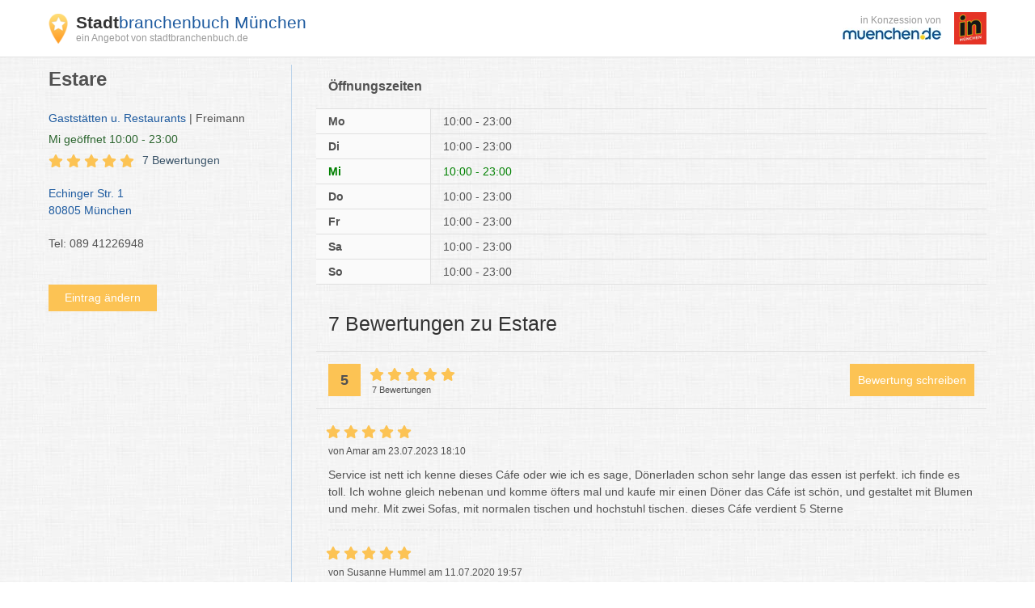

--- FILE ---
content_type: text/html; charset=UTF-8
request_url: https://orte.muenchen.de/1245647.html
body_size: 22723
content:
<!DOCTYPE html>
<html lang="de">
<head>
    <meta http-equiv="X-UA-Compatible" content="IE=edge">
    <meta charset="utf-8">

        <title>Estare München Freimann Gaststätten u. Restaurants</title>

    <meta name="viewport" content="width=device-width, initial-scale=1" />
            <meta name="author" content="muenchen.de" />
        <meta name="copyright" content="Copyright muenchen.de. All Rights Reserved." />
        <meta name="google-site-verification" content="tEDVaplbAzTH70hRLI29oe67ANcaJ95YB2O5xqx7UD4" />
        <meta name="google-site-verification" content="wR08ojQenbsZhUw_cSTapJtnhSfTJZ90Qwc0jmWcB9Y" />

            
    <meta name="keywords" content="Estare München Gaststätten u. Restaurants München - Stadtbranchenbuch München Telefonnummer, Adresse und interaktivem Stadtplan"/>
    <meta name="description" content="Estare ⏲ Öffnungszeiten Mo-So 10-23 Uhr ☎ 089 41226948, Echinger Str. 1 in 80805 München, Stadtplan" />

            
            <script type="application/ld+json">[{"@context":"https:\/\/schema.org","@type":"BreadcrumbList","name":"Breadcrumbs","itemListElement":[{"@type":"ListItem","name":"Branchenbuch","position":0,"item":{"@type":"Thing","@id":"https:\/\/www.muenchen.de\/branchenbuch"}},{"@type":"ListItem","name":"Gaststätten u. Restaurants München","position":1,"item":{"@type":"Thing","@id":"https:\/\/www.muenchen.de\/service\/branchenbuch\/G\/148.html"}},{"@type":"ListItem","name":"Gaststätten u. Restaurants Freimann","position":2,"item":{"@type":"Thing","@id":"https:\/\/www.muenchen.de\/service\/branchenbuch\/muenchen\/muenchen\/freimann\/G\/148.html"}},{"@type":"ListItem","name":"Estare","position":3,"item":{"@type":"Thing","@id":"https:\/\/orte.muenchen.de\/1245647.html"}}]},{"@context":"https:\/\/schema.org","@type":"WebSite","name":"offizielles Stadtportal muenchen.de","url":"https:\/\/www.muenchen.de\/branchenbuch"},{"@context":"https:\/\/schema.org","@type":"LocalBusiness","name":"Estare","address":{"@type":"PostalAddress","streetAddress":"Echinger Str. 1","postalCode":"80805","addressLocality":"München"},"url":"https:\/\/orte.muenchen.de\/1245647.html","aggregateRating":{"@type":"AggregateRating","ratingValue":5,"reviewCount":7,"worstRating":1,"bestRating":5},"telephone":"+498941226948"}]</script>
    
        <link rel="canonical" href="https://orte.muenchen.de/1245647.html" />

    <link rel="icon" type="image/x-icon" href="https://s3.eu-west-1.amazonaws.com/images.portal.muenchen.de/assets/images/favicon.ico">
            <style>
        /*! normalize.css v7.0.0 | MIT License | github.com/necolas/normalize.css */html{-ms-text-size-adjust:100%;-webkit-text-size-adjust:100%;line-height:1.15}body{margin:0}article,aside,footer,header,nav,section{display:block}h1{font-size:2em;margin:.67em 0}figcaption,figure,main{display:block}figure{margin:1em 40px}hr{box-sizing:content-box;height:0;overflow:visible}pre{font-family:monospace,monospace;font-size:1em}a{-webkit-text-decoration-skip:objects;background-color:transparent}abbr[title]{border-bottom:none;text-decoration:underline;-webkit-text-decoration:underline dotted;text-decoration:underline dotted}b,strong{font-weight:inherit;font-weight:bolder}code,kbd,samp{font-family:monospace,monospace;font-size:1em}dfn{font-style:italic}mark{background-color:#ff0;color:#000}small{font-size:80%}sub,sup{font-size:75%;line-height:0;position:relative;vertical-align:baseline}sub{bottom:-.25em}sup{top:-.5em}audio,video{display:inline-block}audio:not([controls]){display:none;height:0}img{border-style:none}svg:not(:root){overflow:hidden}button,input,optgroup,select,textarea{font-family:sans-serif;font-size:100%;line-height:1.15;margin:0}button,input{overflow:visible}button,select{text-transform:none}[type=reset],[type=submit],button,html [type=button]{-webkit-appearance:button}[type=button]::-moz-focus-inner,[type=reset]::-moz-focus-inner,[type=submit]::-moz-focus-inner,button::-moz-focus-inner{border-style:none;padding:0}[type=button]:-moz-focusring,[type=reset]:-moz-focusring,[type=submit]:-moz-focusring,button:-moz-focusring{outline:1px dotted ButtonText}fieldset{padding:.35em .75em .625em}legend{box-sizing:border-box;color:inherit;display:table;max-width:100%;padding:0;white-space:normal}progress{display:inline-block;vertical-align:baseline}textarea{overflow:auto}[type=checkbox],[type=radio]{box-sizing:border-box;padding:0}[type=number]::-webkit-inner-spin-button,[type=number]::-webkit-outer-spin-button{height:auto}[type=search]{-webkit-appearance:textfield;outline-offset:-2px}[type=search]::-webkit-search-cancel-button,[type=search]::-webkit-search-decoration{-webkit-appearance:none}::-webkit-file-upload-button{-webkit-appearance:button;font:inherit}details,menu{display:block}summary{display:list-item}canvas{display:inline-block}[hidden],template{display:none}
@charset "UTF-8";html{box-sizing:border-box}*,:after,:before{box-sizing:inherit}h1,h2,h3,h4,h5,h6,li,p,ul{margin:0;padding:0}li{list-style:none}fieldset{border:none;margin:0}label{display:inline}fieldset{padding:0}embed,iframe,img,object,video{max-width:100%}img{height:auto;width:auto}a{text-decoration:none}a,a:hover{color:#1d5a9f}a:hover{text-decoration:underline}@font-face{font-display:swap;font-family:Roboto Condensed;font-style:normal;font-weight:300;src:url(https://static.opendi.com/assets/fonts/RobotoCondensed-Light.woff2) format("woff2")}@font-face{font-display:swap;font-family:Roboto Condensed;font-style:normal;font-weight:400;src:url(https://static.opendi.com/assets/fonts/RobotoCondensed-Regular.woff2) format("woff2")}@font-face{font-display:swap;font-family:Roboto Condensed;font-style:normal;font-weight:700;src:url(https://static.opendi.com/assets/fonts/RobotoCondensed-Bold.woff2) format("woff2")}@font-face{font-display:swap;font-family:Roboto Condensed;font-style:italic;font-weight:300;src:url(https://static.opendi.com/assets/fonts/RobotoCondensed-LightItalic.woff2) format("woff2")}@font-face{font-display:swap;font-family:Roboto Condensed;font-style:italic;font-weight:400;src:url(https://static.opendi.com/assets/fonts/RobotoCondensed-Italic.woff2) format("woff2")}@font-face{font-display:swap;font-family:Roboto Condensed;font-style:italic;font-weight:700;src:url(https://static.opendi.com/assets/fonts/RobotoCondensed-BoldItalic.woff2) format("woff2")}@font-face{font-display:swap;font-family:Open Sans;font-style:normal;font-weight:300;src:url(https://static.opendi.com/assets/fonts/OpenSans-Light.woff2) format("woff2")}@font-face{font-display:swap;font-family:Open Sans;font-style:normal;font-weight:400;src:url(https://static.opendi.com/assets/fonts/OpenSans-Regular.woff2) format("woff2")}@font-face{font-display:swap;font-family:Open Sans;font-style:normal;font-weight:600;src:url(https://static.opendi.com/assets/fonts/OpenSans-600.woff2) format("woff2")}@font-face{font-display:swap;font-family:Open Sans;font-style:normal;font-weight:700;src:url(https://static.opendi.com/assets/fonts/OpenSans-Bold.woff2) format("woff2")}@font-face{font-display:swap;font-family:Open Sans;font-style:normal;font-weight:700;src:url(https://static.opendi.com/assets/fonts/OpenSans-800.woff2) format("woff2")}@font-face{font-display:swap;font-family:Open Sans;font-style:italic;font-weight:300;src:url(https://static.opendi.com/assets/fonts/OpenSans-LightItalic.woff2) format("woff2")}@font-face{font-display:swap;font-family:Open Sans;font-style:italic;font-weight:400;src:url(https://static.opendi.com/assets/fonts/OpenSans-Italic.woff2) format("woff2")}@font-face{font-display:swap;font-family:Open Sans;font-style:italic;font-weight:600;src:url(https://static.opendi.com/assets/fonts/OpenSans-600Italic.woff2) format("woff2")}@font-face{font-display:swap;font-family:Open Sans;font-style:italic;font-weight:700;src:url(https://static.opendi.com/assets/fonts/OpenSans-BoldItalic.woff2) format("woff2")}@font-face{font-display:swap;font-family:Open Sans;font-style:italic;font-weight:700;src:url(https://static.opendi.com/assets/fonts/OpenSans-800Italic.woff2) format("woff2")}@font-face{font-display:swap;font-family:mde;font-style:normal;font-weight:400;src:url(https://images.portal.muenchen.de/fonts/mde_ngmyje.woff) format("woff"),url(https://images.portal.muenchen.de/fonts/mde_ob2w42.ttf) format("truetype")}body{color:#525252;font-size:14px;line-height:1.5}body,button,h1,h2,h3,h4,h5,input,select{font-family:Helvetica,Arial,sans-serif}.clearfix:after,.detail-page .mhp-content .bild-text:after,.detail-page .mhp-content .text-bild:after,.o-caption.has-icon:after,.o-header:after,.o-list-1-2:after{clear:both;content:"";display:table}.card{background-color:#fff;box-shadow:0 1px 10px rgba(0,0,0,.12),0 1px 2px rgba(0,0,0,.24);display:block}.svg-icon{fill:#fff;height:16px;vertical-align:middle}.gold-star{fill:#fcc354!important;color:#fcc354!important}.btn-yellow{align-self:flex-end;background-color:#fcc354;border:none;cursor:pointer;display:inline-block;font-family:Helvetica,Arial,sans-serif;padding:4px 10px;text-align:center;transition:background-color .5s}.btn-yellow,.btn-yellow a{color:#fff;font-size:14px;text-decoration:none}.btn-yellow .fa{margin-left:4px}.btn-yellow:hover{background-color:#fbb122;color:#fff}.btn-yellow:hover,.btn-yellow:hover a{text-decoration:none}.btn-yellow svg{height:12px;margin-left:4px}.grid-4{grid-template-columns:repeat(auto-fit,minmax(250px,1fr))}.grid-3,.grid-4{display:grid;gap:20px}.grid-3{grid-template-columns:repeat(3,minmax(0,1fr))}@media (max-width:992px){.grid-3{grid-template-columns:repeat(2,minmax(0,1fr))}}@media (max-width:768px){.grid-3{grid-template-columns:repeat(1,minmax(0,1fr))}}.o-list-4{display:flex;justify-content:space-around}.detail-page .mhp-content .bild-bild .o-list-4 .mhp-img,.detail-page .mhp-content .bild-bild .o-list-4 .mhp-text,.detail-page .mhp-content .o-list-4 .bild-bild-bild>*,.detail-page .mhp-content .text-text .o-list-4 .mhp-img,.detail-page .mhp-content .text-text .o-list-4 .mhp-text,.o-list-4 .detail-page .mhp-content .bild-bild .mhp-img,.o-list-4 .detail-page .mhp-content .bild-bild .mhp-text,.o-list-4 .detail-page .mhp-content .bild-bild-bild>*,.o-list-4 .detail-page .mhp-content .text-text .mhp-img,.o-list-4 .detail-page .mhp-content .text-text .mhp-text,.o-list-4 .o-list-item{flex:1;margin-right:15px}.detail-page .mhp-content .bild-bild .o-list-4 .mhp-img:last-child,.detail-page .mhp-content .bild-bild .o-list-4 .mhp-text:last-child,.detail-page .mhp-content .o-list-4 .bild-bild-bild>:last-child,.detail-page .mhp-content .text-text .o-list-4 .mhp-img:last-child,.detail-page .mhp-content .text-text .o-list-4 .mhp-text:last-child,.o-list-4 .detail-page .mhp-content .bild-bild .mhp-img:last-child,.o-list-4 .detail-page .mhp-content .bild-bild .mhp-text:last-child,.o-list-4 .detail-page .mhp-content .bild-bild-bild>:last-child,.o-list-4 .detail-page .mhp-content .text-text .mhp-img:last-child,.o-list-4 .detail-page .mhp-content .text-text .mhp-text:last-child,.o-list-4 .o-list-item:last-child{margin-right:0}@media (max-width:992px){.o-list-4{flex-wrap:wrap}.detail-page .mhp-content .bild-bild .o-list-4 .mhp-img,.detail-page .mhp-content .bild-bild .o-list-4 .mhp-text,.detail-page .mhp-content .o-list-4 .bild-bild-bild>*,.detail-page .mhp-content .text-text .o-list-4 .mhp-img,.detail-page .mhp-content .text-text .o-list-4 .mhp-text,.o-list-4 .detail-page .mhp-content .bild-bild .mhp-img,.o-list-4 .detail-page .mhp-content .bild-bild .mhp-text,.o-list-4 .detail-page .mhp-content .bild-bild-bild>*,.o-list-4 .detail-page .mhp-content .text-text .mhp-img,.o-list-4 .detail-page .mhp-content .text-text .mhp-text,.o-list-4 .o-list-item{margin-bottom:15px;min-width:45%}.detail-page .mhp-content .bild-bild .o-list-4 .mhp-img:nth-child(2n),.detail-page .mhp-content .bild-bild .o-list-4 .mhp-text:nth-child(2n),.detail-page .mhp-content .o-list-4 .bild-bild-bild>:nth-child(2n),.detail-page .mhp-content .text-text .o-list-4 .mhp-img:nth-child(2n),.detail-page .mhp-content .text-text .o-list-4 .mhp-text:nth-child(2n),.o-list-4 .detail-page .mhp-content .bild-bild .mhp-img:nth-child(2n),.o-list-4 .detail-page .mhp-content .bild-bild .mhp-text:nth-child(2n),.o-list-4 .detail-page .mhp-content .bild-bild-bild>:nth-child(2n),.o-list-4 .detail-page .mhp-content .text-text .mhp-img:nth-child(2n),.o-list-4 .detail-page .mhp-content .text-text .mhp-text:nth-child(2n),.o-list-4 .o-list-item:nth-child(2n){margin-right:0}}@media (max-width:768px){.o-list-4{flex-direction:column;flex-wrap:nowrap}.detail-page .mhp-content .bild-bild .o-list-4 .mhp-img,.detail-page .mhp-content .bild-bild .o-list-4 .mhp-text,.detail-page .mhp-content .o-list-4 .bild-bild-bild>*,.detail-page .mhp-content .text-text .o-list-4 .mhp-img,.detail-page .mhp-content .text-text .o-list-4 .mhp-text,.o-list-4 .detail-page .mhp-content .bild-bild .mhp-img,.o-list-4 .detail-page .mhp-content .bild-bild .mhp-text,.o-list-4 .detail-page .mhp-content .bild-bild-bild>*,.o-list-4 .detail-page .mhp-content .text-text .mhp-img,.o-list-4 .detail-page .mhp-content .text-text .mhp-text,.o-list-4 .o-list-item{flex:1;margin-bottom:10px;margin-right:0}.detail-page .mhp-content .bild-bild .o-list-4 .mhp-img:nth-child(2n),.detail-page .mhp-content .bild-bild .o-list-4 .mhp-text:nth-child(2n),.detail-page .mhp-content .o-list-4 .bild-bild-bild>:nth-child(2n),.detail-page .mhp-content .text-text .o-list-4 .mhp-img:nth-child(2n),.detail-page .mhp-content .text-text .o-list-4 .mhp-text:nth-child(2n),.o-list-4 .detail-page .mhp-content .bild-bild .mhp-img:nth-child(2n),.o-list-4 .detail-page .mhp-content .bild-bild .mhp-text:nth-child(2n),.o-list-4 .detail-page .mhp-content .bild-bild-bild>:nth-child(2n),.o-list-4 .detail-page .mhp-content .text-text .mhp-img:nth-child(2n),.o-list-4 .detail-page .mhp-content .text-text .mhp-text:nth-child(2n),.o-list-4 .o-list-item:nth-child(2n){margin-bottom:15px}}.detail-page .mhp-content .bild-bild-bild,.o-list-3{display:flex;flex-wrap:wrap}.detail-page .mhp-content .bild-bild .bild-bild-bild .mhp-img,.detail-page .mhp-content .bild-bild .bild-bild-bild .mhp-text,.detail-page .mhp-content .bild-bild .o-list-3 .mhp-img,.detail-page .mhp-content .bild-bild .o-list-3 .mhp-text,.detail-page .mhp-content .bild-bild-bild .bild-bild .mhp-img,.detail-page .mhp-content .bild-bild-bild .bild-bild .mhp-text,.detail-page .mhp-content .bild-bild-bild .o-list-item,.detail-page .mhp-content .bild-bild-bild .text-text .mhp-img,.detail-page .mhp-content .bild-bild-bild .text-text .mhp-text,.detail-page .mhp-content .bild-bild-bild>*,.detail-page .mhp-content .text-text .bild-bild-bild .mhp-img,.detail-page .mhp-content .text-text .bild-bild-bild .mhp-text,.detail-page .mhp-content .text-text .o-list-3 .mhp-img,.detail-page .mhp-content .text-text .o-list-3 .mhp-text,.o-list-3 .detail-page .mhp-content .bild-bild .mhp-img,.o-list-3 .detail-page .mhp-content .bild-bild .mhp-text,.o-list-3 .detail-page .mhp-content .text-text .mhp-img,.o-list-3 .detail-page .mhp-content .text-text .mhp-text,.o-list-3 .o-list-item{margin:0 2% 15px 0;width:32%}.detail-page .mhp-content .bild-bild .bild-bild-bild .mhp-img:nth-child(3n),.detail-page .mhp-content .bild-bild .bild-bild-bild .mhp-text:nth-child(3n),.detail-page .mhp-content .bild-bild .o-list-3 .mhp-img:nth-child(3n),.detail-page .mhp-content .bild-bild .o-list-3 .mhp-text:nth-child(3n),.detail-page .mhp-content .bild-bild-bild .bild-bild .mhp-img:nth-child(3n),.detail-page .mhp-content .bild-bild-bild .bild-bild .mhp-text:nth-child(3n),.detail-page .mhp-content .bild-bild-bild .o-list-item:nth-child(3n),.detail-page .mhp-content .bild-bild-bild .text-text .mhp-img:nth-child(3n),.detail-page .mhp-content .bild-bild-bild .text-text .mhp-text:nth-child(3n),.detail-page .mhp-content .bild-bild-bild>:nth-child(3n),.detail-page .mhp-content .text-text .bild-bild-bild .mhp-img:nth-child(3n),.detail-page .mhp-content .text-text .bild-bild-bild .mhp-text:nth-child(3n),.detail-page .mhp-content .text-text .o-list-3 .mhp-img:nth-child(3n),.detail-page .mhp-content .text-text .o-list-3 .mhp-text:nth-child(3n),.o-list-3 .detail-page .mhp-content .bild-bild .mhp-img:nth-child(3n),.o-list-3 .detail-page .mhp-content .bild-bild .mhp-text:nth-child(3n),.o-list-3 .detail-page .mhp-content .text-text .mhp-img:nth-child(3n),.o-list-3 .detail-page .mhp-content .text-text .mhp-text:nth-child(3n),.o-list-3 .o-list-item:nth-child(3n){margin-right:0}@media (max-width:992px){.detail-page .mhp-content .bild-bild .bild-bild-bild .mhp-img,.detail-page .mhp-content .bild-bild .bild-bild-bild .mhp-text,.detail-page .mhp-content .bild-bild .o-list-3 .mhp-img,.detail-page .mhp-content .bild-bild .o-list-3 .mhp-text,.detail-page .mhp-content .bild-bild-bild .bild-bild .mhp-img,.detail-page .mhp-content .bild-bild-bild .bild-bild .mhp-text,.detail-page .mhp-content .bild-bild-bild .o-list-item,.detail-page .mhp-content .bild-bild-bild .text-text .mhp-img,.detail-page .mhp-content .bild-bild-bild .text-text .mhp-text,.detail-page .mhp-content .bild-bild-bild>*,.detail-page .mhp-content .text-text .bild-bild-bild .mhp-img,.detail-page .mhp-content .text-text .bild-bild-bild .mhp-text,.detail-page .mhp-content .text-text .o-list-3 .mhp-img,.detail-page .mhp-content .text-text .o-list-3 .mhp-text,.o-list-3 .detail-page .mhp-content .bild-bild .mhp-img,.o-list-3 .detail-page .mhp-content .bild-bild .mhp-text,.o-list-3 .detail-page .mhp-content .text-text .mhp-img,.o-list-3 .detail-page .mhp-content .text-text .mhp-text,.o-list-3 .o-list-item{margin-bottom:10px;width:49%}.detail-page .mhp-content .bild-bild .bild-bild-bild .mhp-img:nth-child(2n),.detail-page .mhp-content .bild-bild .bild-bild-bild .mhp-text:nth-child(2n),.detail-page .mhp-content .bild-bild .o-list-3 .mhp-img:nth-child(2n),.detail-page .mhp-content .bild-bild .o-list-3 .mhp-text:nth-child(2n),.detail-page .mhp-content .bild-bild-bild .bild-bild .mhp-img:nth-child(2n),.detail-page .mhp-content .bild-bild-bild .bild-bild .mhp-text:nth-child(2n),.detail-page .mhp-content .bild-bild-bild .o-list-item:nth-child(2n),.detail-page .mhp-content .bild-bild-bild .text-text .mhp-img:nth-child(2n),.detail-page .mhp-content .bild-bild-bild .text-text .mhp-text:nth-child(2n),.detail-page .mhp-content .bild-bild-bild>:nth-child(2n),.detail-page .mhp-content .text-text .bild-bild-bild .mhp-img:nth-child(2n),.detail-page .mhp-content .text-text .bild-bild-bild .mhp-text:nth-child(2n),.detail-page .mhp-content .text-text .o-list-3 .mhp-img:nth-child(2n),.detail-page .mhp-content .text-text .o-list-3 .mhp-text:nth-child(2n),.o-list-3 .detail-page .mhp-content .bild-bild .mhp-img:nth-child(2n),.o-list-3 .detail-page .mhp-content .bild-bild .mhp-text:nth-child(2n),.o-list-3 .detail-page .mhp-content .text-text .mhp-img:nth-child(2n),.o-list-3 .detail-page .mhp-content .text-text .mhp-text:nth-child(2n),.o-list-3 .o-list-item:nth-child(2n){margin-right:0}}@media (max-width:768px){.detail-page .mhp-content .bild-bild .bild-bild-bild .mhp-img,.detail-page .mhp-content .bild-bild .bild-bild-bild .mhp-text,.detail-page .mhp-content .bild-bild .o-list-3 .mhp-img,.detail-page .mhp-content .bild-bild .o-list-3 .mhp-text,.detail-page .mhp-content .bild-bild-bild .bild-bild .mhp-img,.detail-page .mhp-content .bild-bild-bild .bild-bild .mhp-text,.detail-page .mhp-content .bild-bild-bild .o-list-item,.detail-page .mhp-content .bild-bild-bild .text-text .mhp-img,.detail-page .mhp-content .bild-bild-bild .text-text .mhp-text,.detail-page .mhp-content .bild-bild-bild>*,.detail-page .mhp-content .text-text .bild-bild-bild .mhp-img,.detail-page .mhp-content .text-text .bild-bild-bild .mhp-text,.detail-page .mhp-content .text-text .o-list-3 .mhp-img,.detail-page .mhp-content .text-text .o-list-3 .mhp-text,.o-list-3 .detail-page .mhp-content .bild-bild .mhp-img,.o-list-3 .detail-page .mhp-content .bild-bild .mhp-text,.o-list-3 .detail-page .mhp-content .text-text .mhp-img,.o-list-3 .detail-page .mhp-content .text-text .mhp-text,.o-list-3 .o-list-item{margin-right:0;width:100%}.detail-page .mhp-content .bild-bild .bild-bild-bild .mhp-img .img,.detail-page .mhp-content .bild-bild .bild-bild-bild .mhp-text .img,.detail-page .mhp-content .bild-bild .o-list-3 .mhp-img .img,.detail-page .mhp-content .bild-bild .o-list-3 .mhp-text .img,.detail-page .mhp-content .bild-bild-bild .bild-bild .mhp-img .img,.detail-page .mhp-content .bild-bild-bild .bild-bild .mhp-text .img,.detail-page .mhp-content .bild-bild-bild .o-list-item .img,.detail-page .mhp-content .bild-bild-bild .text-text .mhp-img .img,.detail-page .mhp-content .bild-bild-bild .text-text .mhp-text .img,.detail-page .mhp-content .bild-bild-bild>* .img,.detail-page .mhp-content .text-text .bild-bild-bild .mhp-img .img,.detail-page .mhp-content .text-text .bild-bild-bild .mhp-text .img,.detail-page .mhp-content .text-text .o-list-3 .mhp-img .img,.detail-page .mhp-content .text-text .o-list-3 .mhp-text .img,.o-list-3 .detail-page .mhp-content .bild-bild .mhp-img .img,.o-list-3 .detail-page .mhp-content .bild-bild .mhp-text .img,.o-list-3 .detail-page .mhp-content .text-text .mhp-img .img,.o-list-3 .detail-page .mhp-content .text-text .mhp-text .img,.o-list-3 .o-list-item .img{width:100%}}.detail-page .mhp-content .bild-bild,.detail-page .mhp-content .text-text,.o-list-2{display:flex}.detail-page .mhp-content .bild-bild .bild-bild-bild>*,.detail-page .mhp-content .bild-bild .mhp-img,.detail-page .mhp-content .bild-bild .mhp-text,.detail-page .mhp-content .bild-bild .o-list-item,.detail-page .mhp-content .bild-bild a .mhp-img,.detail-page .mhp-content .o-list-2 .bild-bild-bild>*,.detail-page .mhp-content .text-text .bild-bild-bild>*,.detail-page .mhp-content .text-text .mhp-img,.detail-page .mhp-content .text-text .mhp-text,.detail-page .mhp-content .text-text .o-list-item,.detail-page .mhp-content .text-text a .mhp-img,.o-list-2 .detail-page .mhp-content .bild-bild-bild>*,.o-list-2 .o-list-item{margin:0 2% 15px 0;width:49%}.detail-page .mhp-content .bild-bild .bild-bild-bild>:nth-child(2n),.detail-page .mhp-content .bild-bild .mhp-img:nth-child(2n),.detail-page .mhp-content .bild-bild .mhp-text:nth-child(2n),.detail-page .mhp-content .bild-bild .o-list-item:nth-child(2n),.detail-page .mhp-content .o-list-2 .bild-bild-bild>:nth-child(2n),.detail-page .mhp-content .text-text .bild-bild-bild>:nth-child(2n),.detail-page .mhp-content .text-text .mhp-img:nth-child(2n),.detail-page .mhp-content .text-text .mhp-text:nth-child(2n),.detail-page .mhp-content .text-text .o-list-item:nth-child(2n),.o-list-2 .detail-page .mhp-content .bild-bild-bild>:nth-child(2n),.o-list-2 .o-list-item:nth-child(2n){margin-right:0}@media (max-width:768px){.detail-page .mhp-content .bild-bild,.detail-page .mhp-content .text-text,.o-list-2{flex-direction:column}.detail-page .mhp-content .bild-bild .bild-bild-bild>*,.detail-page .mhp-content .bild-bild .mhp-img,.detail-page .mhp-content .bild-bild .mhp-text,.detail-page .mhp-content .bild-bild .o-list-item,.detail-page .mhp-content .bild-bild a .mhp-img,.detail-page .mhp-content .o-list-2 .bild-bild-bild>*,.detail-page .mhp-content .text-text .bild-bild-bild>*,.detail-page .mhp-content .text-text .mhp-img,.detail-page .mhp-content .text-text .mhp-text,.detail-page .mhp-content .text-text .o-list-item,.detail-page .mhp-content .text-text a .mhp-img,.o-list-2 .detail-page .mhp-content .bild-bild-bild>*,.o-list-2 .o-list-item{margin-right:0;width:100%}.detail-page .mhp-content .bild-bild .bild-bild-bild>* .img,.detail-page .mhp-content .bild-bild .mhp-img .img,.detail-page .mhp-content .bild-bild .mhp-text .img,.detail-page .mhp-content .bild-bild .o-list-item .img,.detail-page .mhp-content .o-list-2 .bild-bild-bild>* .img,.detail-page .mhp-content .text-text .bild-bild-bild>* .img,.detail-page .mhp-content .text-text .mhp-img .img,.detail-page .mhp-content .text-text .mhp-text .img,.detail-page .mhp-content .text-text .o-list-item .img,.o-list-2 .detail-page .mhp-content .bild-bild-bild>* .img,.o-list-2 .o-list-item .img{width:100%}}.o-list-1-2 .o-list-item-1{margin:0 0 15px;width:32.3333333333%}.o-list-1-2 .o-list-item-2{margin:0 2% 0 0;width:65.6666666667%}@media (max-width:768px){.o-list-1-2 .o-list-item-1,.o-list-1-2 .o-list-item-2{margin-right:0}.o-list-1-2 .o-list-item-1 .img,.o-list-1-2 .o-list-item-2 .img{width:100%}}.o-header{line-height:unset}.o-header .o-subtitle,.o-header .o-title{display:block;line-height:unset}.o-header .o-title{border-bottom:none;float:left;font-size:16px;width:70%}.o-header .o-subtitle{float:right;text-align:right;width:30%}@media (max-width:768px){.o-header .o-subtitle,.o-header .o-title{float:none;text-align:left;width:100%}}.o-caption.has-icon{display:block}.o-caption.has-icon:hover .name{text-decoration:underline}.o-caption.has-icon .icon,.o-caption.has-icon .name{background-color:#fff;float:left}.o-caption.has-icon .name{width:80%}.o-caption.has-icon .icon{text-align:right;width:20%}ul.o-list{padding:15px 0 0 20px}ul.o-list li{list-style-position:inside;list-style:disc;margin-top:5px}.no-bottom-padding{padding-bottom:0!important}.u-bottom-margin{margin-bottom:15px}.flex{display:flex}.flex.space-between{justify-content:space-between}.flex.wrap{flex-wrap:wrap}.hidden,.hide{display:none!important}.text-bold{font-weight:700}.vertical-middle{vertical-align:middle}.mt-1{margin-top:1rem}.mb-1{margin-bottom:1rem}.mt-20{margin-top:20px}.mt-40{margin-top:40px}.mb-20{margin-bottom:20px}.p-20{padding:20px}.text-align-right{text-align:right}.modal--open{overflow:hidden}body,html{height:100%}body{display:flex;flex-direction:column}.container{margin:auto;max-width:1190px;padding:0 15px}.main-container{flex:1 0 auto;margin:80px 0 20px}.top-nav{background-color:#fff;border-bottom:1px solid #e0e0e0;left:0;padding:5px 0;position:fixed;right:0;top:0;z-index:100}.top-nav .logo{align-items:center;font-size:24px;line-height:normal;min-height:60px}.top-nav .logo:focus{outline:none}.top-nav .logo img{margin-right:10px;vertical-align:middle}.top-nav .logo .brand .subtitle,.top-nav .logo .brand .title{display:block}.top-nav .logo .brand .subtitle:hover,.top-nav .logo .brand .title:hover{text-decoration:none}.top-nav .logo .brand .title{color:#1d5a9f;font-family:Helvetica,Arial,sans-serif;font-size:21px;letter-spacing:-1}.top-nav .logo .brand .title span{color:#333;font-weight:700}.top-nav .logo .brand .subtitle{color:#999;font-size:12px}@media (max-width:540px){.top-nav .logo img{height:30px}.top-nav .logo .brand .title{font-size:12px}.top-nav .logo .brand .subtitle{font-size:10px}}.top-nav .logo-right{align-items:center;color:#999;text-align:right}.top-nav .logo-right .mde-logo{font-size:10px}.top-nav .logo-right .mde-logo img{max-height:10px}@media (min-width:540px){.top-nav .logo-right .mde-logo{font-size:12px}.top-nav .logo-right .mde-logo img{max-height:15px}}.top-nav .logo-right .in-muenchen-logo{margin-left:.5rem}.top-nav .logo-right .in-muenchen-logo img{display:block;height:28px;min-height:unset;width:28px}@media (min-width:540px){.top-nav .logo-right .in-muenchen-logo{margin-left:1rem}.top-nav .logo-right .in-muenchen-logo img{height:40px;width:40px}}.top-nav .search-btn{display:none}.footer .footer-wrapper{border-top:1px solid #e0e0e0;margin-top:20px;padding:20px 15px}.footer .footer-item{padding-right:40px}.footer .footer-item a{color:#3a5368;display:inline-block;margin:0 20px 0 0;text-decoration:underline}.footer .footer-item a:hover{color:#1d5a9f}.footer p{margin-bottom:0}@media (max-width:992px){.footer{padding:15px 0 0}.footer .footer-wrapper{flex-direction:column}.footer .footer-item{margin-bottom:10px}.footer .footer-item a{margin-top:0}}@media (max-width:768px){.top-nav .search-btn{background-color:#fcc354;border:none;cursor:pointer;display:inline-block;font-family:Helvetica,Arial,sans-serif;padding:6px 8px;text-align:center;transition:background-color .5s}.top-nav .search-btn,.top-nav .search-btn a{color:#fff;font-size:12px;text-decoration:none}.top-nav .search-btn .fa{margin-left:4px}.top-nav .search-btn:hover{background-color:#fbb122;color:#fff}.top-nav .search-btn:hover,.top-nav .search-btn:hover a{text-decoration:none}}.nav-box h1{margin-bottom:10px}@media (max-width:992px){.nav-box{margin-bottom:15px}}.atoz-nav{display:flex;margin:30px 0}.atoz-nav .atoz-item{text-align:center;text-transform:uppercase;width:4.1666666667%}.atoz-nav .atoz-item a,.atoz-nav .atoz-item:hover a{color:#1d5a9f}.reviews .ratings-wrapper,.reviews .review-list,.reviews .title{padding:15px}.reviews .ratings-wrapper,.reviews .title{border-bottom:1px solid #e0e0e0}.reviews .title{color:#333;font-size:25px;font-weight:400}.reviews .rating-stars{font-size:16px;margin-left:-3px}.reviews .rating-stars svg{fill:#666}.reviews .ratings-wrapper .ratings{float:left}.reviews .ratings-wrapper .ratings .rating-score,.reviews .ratings-wrapper .ratings .stars-and-count{display:inline-block;height:40px;vertical-align:middle}.reviews .ratings-wrapper .ratings .rating-score{background-color:#fcc354;font-size:18px;font-weight:700;line-height:40px;margin-right:10px;text-align:center;width:40px}.reviews .ratings-wrapper .ratings .stars-and-count .rating-count{font-size:11px}.reviews .ratings-wrapper .add-review-btn{background-color:#fcc354;border:none;cursor:pointer;display:inline-block;float:right;font-family:Helvetica,Arial,sans-serif;height:40px;line-height:40px;padding:0 10px;text-align:center;transition:background-color .5s}.reviews .ratings-wrapper .add-review-btn,.reviews .ratings-wrapper .add-review-btn a{color:#fff;font-size:14px;text-decoration:none}.reviews .ratings-wrapper .add-review-btn .fa{margin-left:4px}.reviews .ratings-wrapper .add-review-btn:hover{background-color:#fbb122;color:#fff}.reviews .ratings-wrapper .add-review-btn:hover,.reviews .ratings-wrapper .add-review-btn:hover a{text-decoration:none}.reviews .review-list .review-item{border-bottom:1px dashed #e0e0e0;padding:15px 0}.reviews .review-list .review-item:first-child{padding-top:0}.reviews .review-list .review-item .review-date{font-size:12px;margin:4px 0 10px}.reviews .review-list .review-item .review-comment{border-left:4px solid #e0e0e0;font-size:12px;margin:6px 0 0;padding-left:8px}.reviews .review-list .review-item .review-comment span{color:#999}@media (max-width:768px){.reviews .ratings-wrapper .ratings{float:none;width:100%}.reviews .ratings-wrapper .add-review-btn{display:inline-block;float:none;margin-top:10px;width:auto}}.breadcrumb{margin:20px 0}.breadcrumb .breadcrumb-item{display:inline-block}.breadcrumb .breadcrumb-item .breadcrumb-divider{padding:0 4px}.breadcrumb .breadcrumb-item:last-child .breadcrumb-divider{display:none}.detail-page .breadcrumb{margin-top:40px}html{scroll-behavior:smooth}body{background:url(https://static.opendi.com/ng/images/bg-texture.jpg)}h2{border:none}.opendi-link{display:block;font-size:12px;margin-top:20px}.flash-message{border:1px solid transparent;border-radius:.25rem;display:none;margin:15px;padding:.75rem 1.25rem}.flash-message.success{background-color:#dff0d8;border-color:#d0e9c6;color:#3c763d}.flash-message.error{background-color:#f2dede;border-color:#ebcccc;color:#a94442}.u-noscroll{overflow:hidden}.link-black{color:#333}.b-lazy{min-height:1px}.detail-page .business-card{font-size:14px;margin-bottom:20px;padding-right:20px;position:fixed;width:300px}.detail-page .business-card a{display:block}.detail-page .business-card .header{margin-bottom:20px;width:80%}.detail-page .business-card h1{word-wrap:break-word;font-size:24px}.detail-page .business-card .slogan{margin-bottom:20px}.detail-page .business-card .opening-hours-top{margin-top:5px}.detail-page .business-card .opening-hours-top.open{color:#2a642d}.detail-page .business-card .opening-hours-top.closed{color:#b30505}.detail-page .business-card .opening-hours-top .date{text-transform:capitalize}.detail-page .business-card .ratings{margin:5px 0 20px}.detail-page .business-card .rating-count,.detail-page .business-card .rating-stars{display:inline-block;line-height:16px}.detail-page .business-card .rating-stars{font-size:16px}.detail-page .business-card .rating-stars svg{fill:#666}.detail-page .business-card .rating-count{color:#3a5368;margin-left:6px}.detail-page .business-card .category{display:inline}.detail-page .business-card .category:hover{color:#1d5a9f}.detail-page .business-card .postalCode{margin-bottom:20px}.detail-page .business-card .email{margin-top:20px}.detail-page .business-card .website{background-color:#fcc354;border:none;cursor:pointer;display:inline-block;font-family:Helvetica,Arial,sans-serif;margin-top:20px;padding:6px 20px;text-align:center;transition:background-color .5s}.detail-page .business-card .website,.detail-page .business-card .website a{color:#fff;font-size:14px;text-decoration:none}.detail-page .business-card .website .fa{margin-left:4px}.detail-page .business-card .website:hover{background-color:#fbb122;color:#fff}.detail-page .business-card .website:hover,.detail-page .business-card .website:hover a{text-decoration:none}@media (max-width:992px){.detail-page .business-card{position:static;width:100%}.detail-page .business-card .logo{width:100%}}.detail-page .ads-hint{font-size:13px;margin-bottom:10px;text-align:right}.detail-page .main-content{border-left:1px solid #bdd4ea;margin-left:300px;min-height:58vh;padding-left:30px}.detail-page .main-content .logo{width:100%}@media (max-width:992px){.detail-page .main-content{border:none;margin-left:0;min-height:unset;padding-left:0;width:100%}}.detail-page .neighbours{margin-bottom:30px}.detail-page .neighbours .title{border-bottom:none;color:#333;font-size:16px;font-weight:400;padding:10px 0 10px 10px}.detail-page .neighbours .neighbour-item{font-size:14px}.detail-page .neighbours .neighbour-item .info{border-bottom:1px solid #e0e0e0;min-height:110px;padding:10px}.detail-page .neighbours .neighbour-item .name{font-size:16px;margin-bottom:10px}.detail-page .neighbours .neighbour-item .address{color:#333}.detail-page .neighbours .neighbour-item .extra{padding:10px}.detail-page .neighbours .neighbour-item .extra .distance,.detail-page .neighbours .neighbour-item .extra .ratings{float:left}.detail-page .neighbours .neighbour-item .extra .distance{width:20%}.detail-page .neighbours .neighbour-item .extra .ratings{text-align:right;width:80%}.detail-page .neighbours .neighbour-item .extra .ratings .rating-stars{color:#666;margin-right:6px}.detail-page .mhp-gallery .content{margin-bottom:0}.detail-page .mhp-gallery .content .carousel-btn,.detail-page .mhp-gallery .content .owl-carousel{display:inline-block;vertical-align:middle}.detail-page .mhp-gallery .content .carousel-btn{color:#d3d3d3;cursor:pointer;font-size:20px;height:120px;line-height:120px;padding:0 10px;text-align:center;transition:.5s;width:4%}.detail-page .mhp-gallery .content .carousel-btn:first-child{padding-left:0}.detail-page .mhp-gallery .content .carousel-btn:last-child{padding-right:0}.detail-page .mhp-gallery .content .carousel-btn:hover{color:#666}.detail-page .mhp-gallery .content .owl-carousel{width:90%}.detail-page .mhp-gallery .owl-carousel img{cursor:pointer;display:block;height:120px;-o-object-fit:cover;object-fit:cover;width:100%}@media (max-width:768px){.detail-page .mhp-gallery .content .carousel-btn{display:none}.detail-page .mhp-gallery .content .owl-carousel{width:100%}}.detail-page .mhp-divider{margin-bottom:20px}.detail-page .mhp-content{font-size:16px;margin-bottom:30px}.detail-page .mhp-content h2{font-size:27px;margin:30px 0 15px}.detail-page .mhp-content h3{font-size:16px}.detail-page .mhp-content p{margin:20px 0;overflow-wrap:break-word}.detail-page .mhp-content a{color:#1d5a9f;text-decoration:underline}.detail-page .mhp-content figcaption{font-size:15px}.detail-page .mhp-content .mhp-element{margin-bottom:30px;width:100%}.detail-page .mhp-content .mhp-element p{margin:15px 0 0}.detail-page .mhp-content .mhp-element ol,.detail-page .mhp-content .mhp-element ul{padding:15px 0 0 20px}.detail-page .mhp-content .mhp-element ol li,.detail-page .mhp-content .mhp-element ul li{margin-top:5px}.detail-page .mhp-content .mhp-element ul li{list-style:disc}.detail-page .mhp-content .mhp-element ol li{list-style:decimal}.detail-page .mhp-content .mhp-text{word-wrap:break-word;margin-bottom:20px}.detail-page .mhp-content .bild .mhp-img{width:100%}.detail-page .mhp-content .bild-bild a .mhp-img,.detail-page .mhp-content .text-text a .mhp-img{width:98%}.detail-page .mhp-content .bild-text .mhp-img,.detail-page .mhp-content .text-bild .mhp-img{max-width:50%}.detail-page .mhp-content .bild-text p,.detail-page .mhp-content .text-bild p{margin-bottom:11px}.detail-page .mhp-content .bild-text .mhp-img{float:left;margin-right:25px}.detail-page .mhp-content .bild-text .mhp-text h2{margin-top:0}.detail-page .mhp-content .text-bild .mhp-img{float:right;margin-left:15px}.detail-page .mhp-content .text-bold{font-weight:700}.detail-page .mhp-content .mhp-video iframe{height:54vw;width:100vw}@media screen and (min-width:992px){.detail-page .mhp-content .mhp-video iframe{height:39vw;width:100%}}@media screen and (min-width:1200px){.detail-page .mhp-content .mhp-video iframe{height:464px}}.detail-page .mhp-content .mhp-download .download-button{background-color:#fcc354;border:none;cursor:pointer;display:inline-block;font-family:Helvetica,Arial,sans-serif;padding:6px 20px;text-align:center;transition:background-color .5s}.detail-page .mhp-content .mhp-download .download-button,.detail-page .mhp-content .mhp-download .download-button a{color:#fff;font-size:14px;text-decoration:none}.detail-page .mhp-content .mhp-download .download-button .fa{margin-left:4px}.detail-page .mhp-content .mhp-download .download-button:hover{background-color:#fbb122;color:#fff}.detail-page .mhp-content .mhp-download .download-button:hover,.detail-page .mhp-content .mhp-download .download-button:hover a{text-decoration:none}.detail-page .mhp-content .more-info{background-color:#fff;padding:20px 20px 0}.detail-page .mhp-content .more-info .title{border-bottom:1px solid #e0e0e0;color:#666;font-weight:700;margin-bottom:7.5px;padding-bottom:7.5px}.detail-page .mhp-content .more-info .button-wrapper{text-align:right}.detail-page .mhp-content .more-info .button{background-color:#fcc354;border:none;cursor:pointer;display:inline-block;font-family:Helvetica,Arial,sans-serif;margin:15px 0 30px;padding:4px 6px;text-align:center;transition:background-color .5s}.detail-page .mhp-content .more-info .button,.detail-page .mhp-content .more-info .button a{color:#fff;font-size:14px;text-decoration:none}.detail-page .mhp-content .more-info .button .fa{margin-left:4px}.detail-page .mhp-content .more-info .button:hover{background-color:#fbb122;color:#fff}.detail-page .mhp-content .more-info .button:hover,.detail-page .mhp-content .more-info .button:hover a{text-decoration:none}@media (max-width:768px){.detail-page .mhp-content,.detail-page .mhp-content .mhp-element{margin-bottom:15px}.detail-page .mhp-content .bild-text .mhp-img,.detail-page .mhp-content .text-bild .mhp-img{float:none;margin:0;max-width:unset;width:100%}.detail-page .mhp-content .more-info .button-wrapper{text-align:left}}.detail-page .opening-hours-aside{padding-bottom:15px}.detail-page .opening-hours-aside .title{border-bottom:1px solid #e0e0e0;font-size:16px;padding:15px}.detail-page .opening-hours-aside .opening-hours-list .opening-hours-item{border-bottom:1px solid #e0e0e0;font-size:14px;line-height:18px}.detail-page .opening-hours-aside .opening-hours-list .opening-hours-item .day,.detail-page .opening-hours-aside .opening-hours-list .opening-hours-item .time{float:left;padding:6px 0}.detail-page .opening-hours-aside .opening-hours-list .opening-hours-item .day{background:#fafafa;font-weight:700;padding-left:15px;width:17%}.detail-page .opening-hours-aside .opening-hours-list .opening-hours-item .time{border-left:1px solid #e0e0e0;padding-left:15px;width:80%}.detail-page .opening-hours-aside .opening-hours-list .opening-hours-item .time time:nth-child(n+2):last-child:before{content:" und "}.detail-page .opening-hours-aside .opening-hours-list .opening-hours-item .time .status{margin-left:4px}.detail-page .opening-hours-aside .opening-hours-list .opening-hours-item.open{color:green}.detail-page .opening-hours-aside .opening-hours-list .opening-hours-item.closed{color:#b30505}.detail-page .opening-hours-aside .opening-hours-text{font-size:14px;padding:15px 15px 0}.detail-page .review-form{background:#fff;color:#333;margin-bottom:0}.detail-page .review-form .title{color:#333;font-size:20px}.detail-page .review-form .form-row{margin:15px 0}.detail-page .review-form .form-row a:hover{text-decoration:underline}.detail-page .review-form .form-row label{display:block;margin-bottom:10px}.detail-page .review-form input,.detail-page .review-form textarea{border:1px solid #d3d3d3;display:block;line-height:18px;padding:6px 12px;width:100%}.detail-page .review-form .review-stars{border:none;float:left;font-size:24px;margin-top:15px}.detail-page .review-form .review-stars input{display:none}.detail-page .review-form .review-stars label{color:#ddd;float:right}.detail-page .review-form .review-stars label:before{content:"★";display:inline-block;font-size:1.2em;margin:4px}.detail-page .review-form .review-stars:not(:checked)>label:hover,.detail-page .review-form .review-stars:not(:checked)>label:hover~label,.detail-page .review-form .review-stars>input:checked~label{color:gold}.detail-page .review-form .review-stars>input:checked+label:hover,.detail-page .review-form .review-stars>input:checked~label:hover,.detail-page .review-form .review-stars>input:checked~label:hover~label,.detail-page .review-form .review-stars>label:hover~input:checked~label{color:#ffed85}.detail-page .review-form .submit{background-color:#fcc354;border:none;cursor:pointer;display:inline-block;font-family:Helvetica,Arial,sans-serif;padding:6px 15px;text-align:center;transition:background-color .5s}.detail-page .review-form .submit,.detail-page .review-form .submit a{color:#fff;font-size:14px;text-decoration:none}.detail-page .review-form .submit .fa{margin-left:4px}.detail-page .review-form .submit:hover{background-color:#fbb122;color:#fff}.detail-page .review-form .submit:hover,.detail-page .review-form .submit:hover a{text-decoration:none}.detail-page .review-form .error{border-color:#b30505}.detail-page .review-form .form-error{color:#b30505;display:none;margin-left:10px}@media (max-width:992px){.detail-page .review-form .submit{display:block}.detail-page .review-form .form-error{margin:10px 0 0}}
    </style>
</head>
<body>
<script defer src="https://api.pirsch.io/pa.js"
        id="pianjs"
        data-code="zNe2HjaYZSxIypmI8MJv2MDIfbMJ4kbo"></script>

<div class="top-nav">
    <div class="container flex space-between">
        <div class="logo flex">
            <a href="https://www.muenchen.de/branchenbuch">
                <img src="//static.opendi.com/ng/images/logo_small.png"
                     alt="Opendi Stadtbranchenbuch"
                     width="24"
                     height="37">
            </a>
            <div class="brand">
                <a href="https://www.muenchen.de/branchenbuch" class="title"><span>Stadt</span>branchenbuch München</a>
                <a class="subtitle" href="https://www.muenchen.de/branchenbuch">ein Angebot von stadtbranchenbuch.de</a>
            </div>
        </div>

        <div class="logo-right flex">
            <div class="mde-logo">
                <div>in Konzession von</div>
                <img src="https://s3.eu-west-1.amazonaws.com/images.portal.muenchen.de/assets/images/mde-logo-small.jpeg"
                    class="inline-block align-middle"
                    alt="muenchen.de"
                    width="122"
                    height="15">
            </div>
            <a href="https://www.in-muenchen.de/" class="in-muenchen-logo" target="_blank">
                <img src="https://s3.eu-west-1.amazonaws.com/images.portal.muenchen.de/assets/images/in-muenchen-logo.webp"
                    class="inline-block align-middle"
                    alt="in-muenchen.de"
                    width="40"
                    height="40">
            </a>
        </div>

        
    </div>
</div>

<main class="main-container">
    <div class="container">
            <script src="https://code.jquery.com/jquery-3.2.1.min.js"></script>
    <script>
        jQuery.event.special.touchstart = {
            setup: function( _, ns, handle ) {
                this.addEventListener("touchstart", handle, { passive: !ns.includes("noPreventDefault") });
            }
        };
        jQuery.event.special.touchmove = {
            setup: function( _, ns, handle ) {
                this.addEventListener("touchmove", handle, { passive: !ns.includes("noPreventDefault") });
            }
        };
        jQuery.event.special.wheel = {
            setup: function( _, ns, handle ){
                this.addEventListener("wheel", handle, { passive: true });
            }
        };
        jQuery.event.special.mousewheel = {
            setup: function( _, ns, handle ){
                this.addEventListener("mousewheel", handle, { passive: true });
            }
        };
    </script>
    <div class="detail-page">
                <div class="business-card">
    

    <h1>Estare</h1>
    <div class="slogan"></div>

        <a class="category" href="https://www.muenchen.de/service/branchenbuch/G/148.html">Gaststätten u. Restaurants</a><span> | Freimann</span>

    <a href="#opening-hours" class="opening-hours-top open ">
        <span class="date">mi</span>
                    geöffnet
                                                10:00
                                                 - 23:00
                                        </a>

            <div class="ratings">
            <div class="rating-stars">
                                    <svg class="svg-icon  gold-star " xmlns="http://www.w3.org/2000/svg" viewBox="0 0 576 512">
                        <path d="M381.2 150.3L524.9 171.5C536.8 173.2 546.8 181.6 550.6 193.1C554.4 204.7 551.3 217.3 542.7 225.9L438.5 328.1L463.1 474.7C465.1 486.7 460.2 498.9 450.2 506C440.3 513.1 427.2 514 416.5 508.3L288.1 439.8L159.8 508.3C149 514 135.9 513.1 126 506C116.1 498.9 111.1 486.7 113.2 474.7L137.8 328.1L33.58 225.9C24.97 217.3 21.91 204.7 25.69 193.1C29.46 181.6 39.43 173.2 51.42 171.5L195 150.3L259.4 17.97C264.7 6.954 275.9-.0391 288.1-.0391C300.4-.0391 311.6 6.954 316.9 17.97L381.2 150.3z"/>
                    </svg>
                                    <svg class="svg-icon  gold-star " xmlns="http://www.w3.org/2000/svg" viewBox="0 0 576 512">
                        <path d="M381.2 150.3L524.9 171.5C536.8 173.2 546.8 181.6 550.6 193.1C554.4 204.7 551.3 217.3 542.7 225.9L438.5 328.1L463.1 474.7C465.1 486.7 460.2 498.9 450.2 506C440.3 513.1 427.2 514 416.5 508.3L288.1 439.8L159.8 508.3C149 514 135.9 513.1 126 506C116.1 498.9 111.1 486.7 113.2 474.7L137.8 328.1L33.58 225.9C24.97 217.3 21.91 204.7 25.69 193.1C29.46 181.6 39.43 173.2 51.42 171.5L195 150.3L259.4 17.97C264.7 6.954 275.9-.0391 288.1-.0391C300.4-.0391 311.6 6.954 316.9 17.97L381.2 150.3z"/>
                    </svg>
                                    <svg class="svg-icon  gold-star " xmlns="http://www.w3.org/2000/svg" viewBox="0 0 576 512">
                        <path d="M381.2 150.3L524.9 171.5C536.8 173.2 546.8 181.6 550.6 193.1C554.4 204.7 551.3 217.3 542.7 225.9L438.5 328.1L463.1 474.7C465.1 486.7 460.2 498.9 450.2 506C440.3 513.1 427.2 514 416.5 508.3L288.1 439.8L159.8 508.3C149 514 135.9 513.1 126 506C116.1 498.9 111.1 486.7 113.2 474.7L137.8 328.1L33.58 225.9C24.97 217.3 21.91 204.7 25.69 193.1C29.46 181.6 39.43 173.2 51.42 171.5L195 150.3L259.4 17.97C264.7 6.954 275.9-.0391 288.1-.0391C300.4-.0391 311.6 6.954 316.9 17.97L381.2 150.3z"/>
                    </svg>
                                    <svg class="svg-icon  gold-star " xmlns="http://www.w3.org/2000/svg" viewBox="0 0 576 512">
                        <path d="M381.2 150.3L524.9 171.5C536.8 173.2 546.8 181.6 550.6 193.1C554.4 204.7 551.3 217.3 542.7 225.9L438.5 328.1L463.1 474.7C465.1 486.7 460.2 498.9 450.2 506C440.3 513.1 427.2 514 416.5 508.3L288.1 439.8L159.8 508.3C149 514 135.9 513.1 126 506C116.1 498.9 111.1 486.7 113.2 474.7L137.8 328.1L33.58 225.9C24.97 217.3 21.91 204.7 25.69 193.1C29.46 181.6 39.43 173.2 51.42 171.5L195 150.3L259.4 17.97C264.7 6.954 275.9-.0391 288.1-.0391C300.4-.0391 311.6 6.954 316.9 17.97L381.2 150.3z"/>
                    </svg>
                                    <svg class="svg-icon  gold-star " xmlns="http://www.w3.org/2000/svg" viewBox="0 0 576 512">
                        <path d="M381.2 150.3L524.9 171.5C536.8 173.2 546.8 181.6 550.6 193.1C554.4 204.7 551.3 217.3 542.7 225.9L438.5 328.1L463.1 474.7C465.1 486.7 460.2 498.9 450.2 506C440.3 513.1 427.2 514 416.5 508.3L288.1 439.8L159.8 508.3C149 514 135.9 513.1 126 506C116.1 498.9 111.1 486.7 113.2 474.7L137.8 328.1L33.58 225.9C24.97 217.3 21.91 204.7 25.69 193.1C29.46 181.6 39.43 173.2 51.42 171.5L195 150.3L259.4 17.97C264.7 6.954 275.9-.0391 288.1-.0391C300.4-.0391 311.6 6.954 316.9 17.97L381.2 150.3z"/>
                    </svg>
                            </div>
                            <a href="#bewertungen" class="rating-count">7 Bewertungen </a>
                    </div>
    
            <a href="https://www.google.com/maps/search/?api=1&query=Echinger Str. 1+80805+München+Estare"
            id="show-map"
            class="streetAddress"
            target="_blank">
            Echinger Str. 1
                            <div class="postalCode">80805 München</div>
                    </a>
    
            <div class="telephone">Tel: 089 41226948</div>
    
    
    
    
            <div class="mt-20">
            <a href="https://www.muenchen.de/branchenbuch/ihre-firma-eintragen.html"
                class="website"
                target="_blank">Eintrag ändern</a>
        </div>
    </div>
        <div class="main-content">
            
                                    <div class="opening-hours-aside">
        <a id="opening-hours"></a>
        <h2 class="title">Öffnungszeiten</h2>
        <div class="opening-hours-list">
                            <div class="opening-hours-item   clearfix">
                    <div class="day">Mo</div>
                    <div class="time">
                                                                                    <time>
                                                                            10:00 - 23:00
                                                                                                        </time>
                                                                        </div>
                </div>
                            <div class="opening-hours-item   clearfix">
                    <div class="day">Di</div>
                    <div class="time">
                                                                                    <time>
                                                                            10:00 - 23:00
                                                                                                        </time>
                                                                        </div>
                </div>
                            <div class="opening-hours-item  open   clearfix">
                    <div class="day">Mi</div>
                    <div class="time">
                                                                                    <time>
                                                                            10:00 - 23:00
                                                                                                        </time>
                                                                        </div>
                </div>
                            <div class="opening-hours-item   clearfix">
                    <div class="day">Do</div>
                    <div class="time">
                                                                                    <time>
                                                                            10:00 - 23:00
                                                                                                        </time>
                                                                        </div>
                </div>
                            <div class="opening-hours-item   clearfix">
                    <div class="day">Fr</div>
                    <div class="time">
                                                                                    <time>
                                                                            10:00 - 23:00
                                                                                                        </time>
                                                                        </div>
                </div>
                            <div class="opening-hours-item   clearfix">
                    <div class="day">Sa</div>
                    <div class="time">
                                                                                    <time>
                                                                            10:00 - 23:00
                                                                                                        </time>
                                                                        </div>
                </div>
                            <div class="opening-hours-item   clearfix">
                    <div class="day">So</div>
                    <div class="time">
                                                                                    <time>
                                                                            10:00 - 23:00
                                                                                                        </time>
                                                                        </div>
                </div>
                    </div>
            </div>
            <div class="reviews">
    <a id="bewertungen"></a>
    <h2 class="title">7  Bewertungen  zu Estare</h2>
    <div class="ratings-wrapper clearfix">
        <div class="ratings">
            <div class="rating-score">5</div>
            <div class="stars-and-count">
                <div class="rating-stars">
                                            <svg class="svg-icon gold-star " xmlns="http://www.w3.org/2000/svg" viewBox="0 0 576 512">
                            <path d="M381.2 150.3L524.9 171.5C536.8 173.2 546.8 181.6 550.6 193.1C554.4 204.7 551.3 217.3 542.7 225.9L438.5 328.1L463.1 474.7C465.1 486.7 460.2 498.9 450.2 506C440.3 513.1 427.2 514 416.5 508.3L288.1 439.8L159.8 508.3C149 514 135.9 513.1 126 506C116.1 498.9 111.1 486.7 113.2 474.7L137.8 328.1L33.58 225.9C24.97 217.3 21.91 204.7 25.69 193.1C29.46 181.6 39.43 173.2 51.42 171.5L195 150.3L259.4 17.97C264.7 6.954 275.9-.0391 288.1-.0391C300.4-.0391 311.6 6.954 316.9 17.97L381.2 150.3z"/>
                        </svg>
                                            <svg class="svg-icon gold-star " xmlns="http://www.w3.org/2000/svg" viewBox="0 0 576 512">
                            <path d="M381.2 150.3L524.9 171.5C536.8 173.2 546.8 181.6 550.6 193.1C554.4 204.7 551.3 217.3 542.7 225.9L438.5 328.1L463.1 474.7C465.1 486.7 460.2 498.9 450.2 506C440.3 513.1 427.2 514 416.5 508.3L288.1 439.8L159.8 508.3C149 514 135.9 513.1 126 506C116.1 498.9 111.1 486.7 113.2 474.7L137.8 328.1L33.58 225.9C24.97 217.3 21.91 204.7 25.69 193.1C29.46 181.6 39.43 173.2 51.42 171.5L195 150.3L259.4 17.97C264.7 6.954 275.9-.0391 288.1-.0391C300.4-.0391 311.6 6.954 316.9 17.97L381.2 150.3z"/>
                        </svg>
                                            <svg class="svg-icon gold-star " xmlns="http://www.w3.org/2000/svg" viewBox="0 0 576 512">
                            <path d="M381.2 150.3L524.9 171.5C536.8 173.2 546.8 181.6 550.6 193.1C554.4 204.7 551.3 217.3 542.7 225.9L438.5 328.1L463.1 474.7C465.1 486.7 460.2 498.9 450.2 506C440.3 513.1 427.2 514 416.5 508.3L288.1 439.8L159.8 508.3C149 514 135.9 513.1 126 506C116.1 498.9 111.1 486.7 113.2 474.7L137.8 328.1L33.58 225.9C24.97 217.3 21.91 204.7 25.69 193.1C29.46 181.6 39.43 173.2 51.42 171.5L195 150.3L259.4 17.97C264.7 6.954 275.9-.0391 288.1-.0391C300.4-.0391 311.6 6.954 316.9 17.97L381.2 150.3z"/>
                        </svg>
                                            <svg class="svg-icon gold-star " xmlns="http://www.w3.org/2000/svg" viewBox="0 0 576 512">
                            <path d="M381.2 150.3L524.9 171.5C536.8 173.2 546.8 181.6 550.6 193.1C554.4 204.7 551.3 217.3 542.7 225.9L438.5 328.1L463.1 474.7C465.1 486.7 460.2 498.9 450.2 506C440.3 513.1 427.2 514 416.5 508.3L288.1 439.8L159.8 508.3C149 514 135.9 513.1 126 506C116.1 498.9 111.1 486.7 113.2 474.7L137.8 328.1L33.58 225.9C24.97 217.3 21.91 204.7 25.69 193.1C29.46 181.6 39.43 173.2 51.42 171.5L195 150.3L259.4 17.97C264.7 6.954 275.9-.0391 288.1-.0391C300.4-.0391 311.6 6.954 316.9 17.97L381.2 150.3z"/>
                        </svg>
                                            <svg class="svg-icon gold-star " xmlns="http://www.w3.org/2000/svg" viewBox="0 0 576 512">
                            <path d="M381.2 150.3L524.9 171.5C536.8 173.2 546.8 181.6 550.6 193.1C554.4 204.7 551.3 217.3 542.7 225.9L438.5 328.1L463.1 474.7C465.1 486.7 460.2 498.9 450.2 506C440.3 513.1 427.2 514 416.5 508.3L288.1 439.8L159.8 508.3C149 514 135.9 513.1 126 506C116.1 498.9 111.1 486.7 113.2 474.7L137.8 328.1L33.58 225.9C24.97 217.3 21.91 204.7 25.69 193.1C29.46 181.6 39.43 173.2 51.42 171.5L195 150.3L259.4 17.97C264.7 6.954 275.9-.0391 288.1-.0391C300.4-.0391 311.6 6.954 316.9 17.97L381.2 150.3z"/>
                        </svg>
                                    </div>
                <div class="rating-count">7  Bewertungen </div>
            </div>
        </div>
        <div class="js-add-review add-review-btn">Bewertung schreiben</div>
    </div>
            <ul class="review-list">
                            <li class="review-item">
                    <div class="rating-stars">
                                                    <svg class="svg-icon gold-star " xmlns="http://www.w3.org/2000/svg" viewBox="0 0 576 512">
                                <path d="M381.2 150.3L524.9 171.5C536.8 173.2 546.8 181.6 550.6 193.1C554.4 204.7 551.3 217.3 542.7 225.9L438.5 328.1L463.1 474.7C465.1 486.7 460.2 498.9 450.2 506C440.3 513.1 427.2 514 416.5 508.3L288.1 439.8L159.8 508.3C149 514 135.9 513.1 126 506C116.1 498.9 111.1 486.7 113.2 474.7L137.8 328.1L33.58 225.9C24.97 217.3 21.91 204.7 25.69 193.1C29.46 181.6 39.43 173.2 51.42 171.5L195 150.3L259.4 17.97C264.7 6.954 275.9-.0391 288.1-.0391C300.4-.0391 311.6 6.954 316.9 17.97L381.2 150.3z"/>
                            </svg>
                                                    <svg class="svg-icon gold-star " xmlns="http://www.w3.org/2000/svg" viewBox="0 0 576 512">
                                <path d="M381.2 150.3L524.9 171.5C536.8 173.2 546.8 181.6 550.6 193.1C554.4 204.7 551.3 217.3 542.7 225.9L438.5 328.1L463.1 474.7C465.1 486.7 460.2 498.9 450.2 506C440.3 513.1 427.2 514 416.5 508.3L288.1 439.8L159.8 508.3C149 514 135.9 513.1 126 506C116.1 498.9 111.1 486.7 113.2 474.7L137.8 328.1L33.58 225.9C24.97 217.3 21.91 204.7 25.69 193.1C29.46 181.6 39.43 173.2 51.42 171.5L195 150.3L259.4 17.97C264.7 6.954 275.9-.0391 288.1-.0391C300.4-.0391 311.6 6.954 316.9 17.97L381.2 150.3z"/>
                            </svg>
                                                    <svg class="svg-icon gold-star " xmlns="http://www.w3.org/2000/svg" viewBox="0 0 576 512">
                                <path d="M381.2 150.3L524.9 171.5C536.8 173.2 546.8 181.6 550.6 193.1C554.4 204.7 551.3 217.3 542.7 225.9L438.5 328.1L463.1 474.7C465.1 486.7 460.2 498.9 450.2 506C440.3 513.1 427.2 514 416.5 508.3L288.1 439.8L159.8 508.3C149 514 135.9 513.1 126 506C116.1 498.9 111.1 486.7 113.2 474.7L137.8 328.1L33.58 225.9C24.97 217.3 21.91 204.7 25.69 193.1C29.46 181.6 39.43 173.2 51.42 171.5L195 150.3L259.4 17.97C264.7 6.954 275.9-.0391 288.1-.0391C300.4-.0391 311.6 6.954 316.9 17.97L381.2 150.3z"/>
                            </svg>
                                                    <svg class="svg-icon gold-star " xmlns="http://www.w3.org/2000/svg" viewBox="0 0 576 512">
                                <path d="M381.2 150.3L524.9 171.5C536.8 173.2 546.8 181.6 550.6 193.1C554.4 204.7 551.3 217.3 542.7 225.9L438.5 328.1L463.1 474.7C465.1 486.7 460.2 498.9 450.2 506C440.3 513.1 427.2 514 416.5 508.3L288.1 439.8L159.8 508.3C149 514 135.9 513.1 126 506C116.1 498.9 111.1 486.7 113.2 474.7L137.8 328.1L33.58 225.9C24.97 217.3 21.91 204.7 25.69 193.1C29.46 181.6 39.43 173.2 51.42 171.5L195 150.3L259.4 17.97C264.7 6.954 275.9-.0391 288.1-.0391C300.4-.0391 311.6 6.954 316.9 17.97L381.2 150.3z"/>
                            </svg>
                                                    <svg class="svg-icon gold-star " xmlns="http://www.w3.org/2000/svg" viewBox="0 0 576 512">
                                <path d="M381.2 150.3L524.9 171.5C536.8 173.2 546.8 181.6 550.6 193.1C554.4 204.7 551.3 217.3 542.7 225.9L438.5 328.1L463.1 474.7C465.1 486.7 460.2 498.9 450.2 506C440.3 513.1 427.2 514 416.5 508.3L288.1 439.8L159.8 508.3C149 514 135.9 513.1 126 506C116.1 498.9 111.1 486.7 113.2 474.7L137.8 328.1L33.58 225.9C24.97 217.3 21.91 204.7 25.69 193.1C29.46 181.6 39.43 173.2 51.42 171.5L195 150.3L259.4 17.97C264.7 6.954 275.9-.0391 288.1-.0391C300.4-.0391 311.6 6.954 316.9 17.97L381.2 150.3z"/>
                            </svg>
                                            </div>
                    <div class="review-date">
                        von Amar am 23.07.2023 18:10
                    </div>
                    <div class="review-text">Service ist nett ich kenne dieses Cáfe oder wie ich es sage, Dönerladen schon sehr lange das essen ist perfekt. ich finde es toll. Ich wohne gleich nebenan und komme öfters mal und kaufe mir einen Döner das Cáfe ist schön, und gestaltet mit Blumen und mehr. Mit zwei Sofas, mit normalen tischen und hochstuhl tischen. dieses Cáfe verdient 5 Sterne</div>
                                    </li>
                            <li class="review-item">
                    <div class="rating-stars">
                                                    <svg class="svg-icon gold-star " xmlns="http://www.w3.org/2000/svg" viewBox="0 0 576 512">
                                <path d="M381.2 150.3L524.9 171.5C536.8 173.2 546.8 181.6 550.6 193.1C554.4 204.7 551.3 217.3 542.7 225.9L438.5 328.1L463.1 474.7C465.1 486.7 460.2 498.9 450.2 506C440.3 513.1 427.2 514 416.5 508.3L288.1 439.8L159.8 508.3C149 514 135.9 513.1 126 506C116.1 498.9 111.1 486.7 113.2 474.7L137.8 328.1L33.58 225.9C24.97 217.3 21.91 204.7 25.69 193.1C29.46 181.6 39.43 173.2 51.42 171.5L195 150.3L259.4 17.97C264.7 6.954 275.9-.0391 288.1-.0391C300.4-.0391 311.6 6.954 316.9 17.97L381.2 150.3z"/>
                            </svg>
                                                    <svg class="svg-icon gold-star " xmlns="http://www.w3.org/2000/svg" viewBox="0 0 576 512">
                                <path d="M381.2 150.3L524.9 171.5C536.8 173.2 546.8 181.6 550.6 193.1C554.4 204.7 551.3 217.3 542.7 225.9L438.5 328.1L463.1 474.7C465.1 486.7 460.2 498.9 450.2 506C440.3 513.1 427.2 514 416.5 508.3L288.1 439.8L159.8 508.3C149 514 135.9 513.1 126 506C116.1 498.9 111.1 486.7 113.2 474.7L137.8 328.1L33.58 225.9C24.97 217.3 21.91 204.7 25.69 193.1C29.46 181.6 39.43 173.2 51.42 171.5L195 150.3L259.4 17.97C264.7 6.954 275.9-.0391 288.1-.0391C300.4-.0391 311.6 6.954 316.9 17.97L381.2 150.3z"/>
                            </svg>
                                                    <svg class="svg-icon gold-star " xmlns="http://www.w3.org/2000/svg" viewBox="0 0 576 512">
                                <path d="M381.2 150.3L524.9 171.5C536.8 173.2 546.8 181.6 550.6 193.1C554.4 204.7 551.3 217.3 542.7 225.9L438.5 328.1L463.1 474.7C465.1 486.7 460.2 498.9 450.2 506C440.3 513.1 427.2 514 416.5 508.3L288.1 439.8L159.8 508.3C149 514 135.9 513.1 126 506C116.1 498.9 111.1 486.7 113.2 474.7L137.8 328.1L33.58 225.9C24.97 217.3 21.91 204.7 25.69 193.1C29.46 181.6 39.43 173.2 51.42 171.5L195 150.3L259.4 17.97C264.7 6.954 275.9-.0391 288.1-.0391C300.4-.0391 311.6 6.954 316.9 17.97L381.2 150.3z"/>
                            </svg>
                                                    <svg class="svg-icon gold-star " xmlns="http://www.w3.org/2000/svg" viewBox="0 0 576 512">
                                <path d="M381.2 150.3L524.9 171.5C536.8 173.2 546.8 181.6 550.6 193.1C554.4 204.7 551.3 217.3 542.7 225.9L438.5 328.1L463.1 474.7C465.1 486.7 460.2 498.9 450.2 506C440.3 513.1 427.2 514 416.5 508.3L288.1 439.8L159.8 508.3C149 514 135.9 513.1 126 506C116.1 498.9 111.1 486.7 113.2 474.7L137.8 328.1L33.58 225.9C24.97 217.3 21.91 204.7 25.69 193.1C29.46 181.6 39.43 173.2 51.42 171.5L195 150.3L259.4 17.97C264.7 6.954 275.9-.0391 288.1-.0391C300.4-.0391 311.6 6.954 316.9 17.97L381.2 150.3z"/>
                            </svg>
                                                    <svg class="svg-icon gold-star " xmlns="http://www.w3.org/2000/svg" viewBox="0 0 576 512">
                                <path d="M381.2 150.3L524.9 171.5C536.8 173.2 546.8 181.6 550.6 193.1C554.4 204.7 551.3 217.3 542.7 225.9L438.5 328.1L463.1 474.7C465.1 486.7 460.2 498.9 450.2 506C440.3 513.1 427.2 514 416.5 508.3L288.1 439.8L159.8 508.3C149 514 135.9 513.1 126 506C116.1 498.9 111.1 486.7 113.2 474.7L137.8 328.1L33.58 225.9C24.97 217.3 21.91 204.7 25.69 193.1C29.46 181.6 39.43 173.2 51.42 171.5L195 150.3L259.4 17.97C264.7 6.954 275.9-.0391 288.1-.0391C300.4-.0391 311.6 6.954 316.9 17.97L381.2 150.3z"/>
                            </svg>
                                            </div>
                    <div class="review-date">
                        von Susanne Hummel am 11.07.2020 19:57
                    </div>
                    <div class="review-text">Super Preisg Leistungsverhältnis und nrtter Service. Und das jedes Mal!</div>
                                    </li>
                            <li class="review-item">
                    <div class="rating-stars">
                                                    <svg class="svg-icon gold-star " xmlns="http://www.w3.org/2000/svg" viewBox="0 0 576 512">
                                <path d="M381.2 150.3L524.9 171.5C536.8 173.2 546.8 181.6 550.6 193.1C554.4 204.7 551.3 217.3 542.7 225.9L438.5 328.1L463.1 474.7C465.1 486.7 460.2 498.9 450.2 506C440.3 513.1 427.2 514 416.5 508.3L288.1 439.8L159.8 508.3C149 514 135.9 513.1 126 506C116.1 498.9 111.1 486.7 113.2 474.7L137.8 328.1L33.58 225.9C24.97 217.3 21.91 204.7 25.69 193.1C29.46 181.6 39.43 173.2 51.42 171.5L195 150.3L259.4 17.97C264.7 6.954 275.9-.0391 288.1-.0391C300.4-.0391 311.6 6.954 316.9 17.97L381.2 150.3z"/>
                            </svg>
                                                    <svg class="svg-icon gold-star " xmlns="http://www.w3.org/2000/svg" viewBox="0 0 576 512">
                                <path d="M381.2 150.3L524.9 171.5C536.8 173.2 546.8 181.6 550.6 193.1C554.4 204.7 551.3 217.3 542.7 225.9L438.5 328.1L463.1 474.7C465.1 486.7 460.2 498.9 450.2 506C440.3 513.1 427.2 514 416.5 508.3L288.1 439.8L159.8 508.3C149 514 135.9 513.1 126 506C116.1 498.9 111.1 486.7 113.2 474.7L137.8 328.1L33.58 225.9C24.97 217.3 21.91 204.7 25.69 193.1C29.46 181.6 39.43 173.2 51.42 171.5L195 150.3L259.4 17.97C264.7 6.954 275.9-.0391 288.1-.0391C300.4-.0391 311.6 6.954 316.9 17.97L381.2 150.3z"/>
                            </svg>
                                                    <svg class="svg-icon gold-star " xmlns="http://www.w3.org/2000/svg" viewBox="0 0 576 512">
                                <path d="M381.2 150.3L524.9 171.5C536.8 173.2 546.8 181.6 550.6 193.1C554.4 204.7 551.3 217.3 542.7 225.9L438.5 328.1L463.1 474.7C465.1 486.7 460.2 498.9 450.2 506C440.3 513.1 427.2 514 416.5 508.3L288.1 439.8L159.8 508.3C149 514 135.9 513.1 126 506C116.1 498.9 111.1 486.7 113.2 474.7L137.8 328.1L33.58 225.9C24.97 217.3 21.91 204.7 25.69 193.1C29.46 181.6 39.43 173.2 51.42 171.5L195 150.3L259.4 17.97C264.7 6.954 275.9-.0391 288.1-.0391C300.4-.0391 311.6 6.954 316.9 17.97L381.2 150.3z"/>
                            </svg>
                                                    <svg class="svg-icon gold-star " xmlns="http://www.w3.org/2000/svg" viewBox="0 0 576 512">
                                <path d="M381.2 150.3L524.9 171.5C536.8 173.2 546.8 181.6 550.6 193.1C554.4 204.7 551.3 217.3 542.7 225.9L438.5 328.1L463.1 474.7C465.1 486.7 460.2 498.9 450.2 506C440.3 513.1 427.2 514 416.5 508.3L288.1 439.8L159.8 508.3C149 514 135.9 513.1 126 506C116.1 498.9 111.1 486.7 113.2 474.7L137.8 328.1L33.58 225.9C24.97 217.3 21.91 204.7 25.69 193.1C29.46 181.6 39.43 173.2 51.42 171.5L195 150.3L259.4 17.97C264.7 6.954 275.9-.0391 288.1-.0391C300.4-.0391 311.6 6.954 316.9 17.97L381.2 150.3z"/>
                            </svg>
                                                    <svg class="svg-icon gold-star " xmlns="http://www.w3.org/2000/svg" viewBox="0 0 576 512">
                                <path d="M381.2 150.3L524.9 171.5C536.8 173.2 546.8 181.6 550.6 193.1C554.4 204.7 551.3 217.3 542.7 225.9L438.5 328.1L463.1 474.7C465.1 486.7 460.2 498.9 450.2 506C440.3 513.1 427.2 514 416.5 508.3L288.1 439.8L159.8 508.3C149 514 135.9 513.1 126 506C116.1 498.9 111.1 486.7 113.2 474.7L137.8 328.1L33.58 225.9C24.97 217.3 21.91 204.7 25.69 193.1C29.46 181.6 39.43 173.2 51.42 171.5L195 150.3L259.4 17.97C264.7 6.954 275.9-.0391 288.1-.0391C300.4-.0391 311.6 6.954 316.9 17.97L381.2 150.3z"/>
                            </svg>
                                            </div>
                    <div class="review-date">
                        von Anonym am 17.06.2017 18:11
                    </div>
                    <div class="review-text">Super lecker. Und immer freundliche Bedienung.</div>
                                    </li>
                            <li class="review-item">
                    <div class="rating-stars">
                                                    <svg class="svg-icon gold-star " xmlns="http://www.w3.org/2000/svg" viewBox="0 0 576 512">
                                <path d="M381.2 150.3L524.9 171.5C536.8 173.2 546.8 181.6 550.6 193.1C554.4 204.7 551.3 217.3 542.7 225.9L438.5 328.1L463.1 474.7C465.1 486.7 460.2 498.9 450.2 506C440.3 513.1 427.2 514 416.5 508.3L288.1 439.8L159.8 508.3C149 514 135.9 513.1 126 506C116.1 498.9 111.1 486.7 113.2 474.7L137.8 328.1L33.58 225.9C24.97 217.3 21.91 204.7 25.69 193.1C29.46 181.6 39.43 173.2 51.42 171.5L195 150.3L259.4 17.97C264.7 6.954 275.9-.0391 288.1-.0391C300.4-.0391 311.6 6.954 316.9 17.97L381.2 150.3z"/>
                            </svg>
                                                    <svg class="svg-icon gold-star " xmlns="http://www.w3.org/2000/svg" viewBox="0 0 576 512">
                                <path d="M381.2 150.3L524.9 171.5C536.8 173.2 546.8 181.6 550.6 193.1C554.4 204.7 551.3 217.3 542.7 225.9L438.5 328.1L463.1 474.7C465.1 486.7 460.2 498.9 450.2 506C440.3 513.1 427.2 514 416.5 508.3L288.1 439.8L159.8 508.3C149 514 135.9 513.1 126 506C116.1 498.9 111.1 486.7 113.2 474.7L137.8 328.1L33.58 225.9C24.97 217.3 21.91 204.7 25.69 193.1C29.46 181.6 39.43 173.2 51.42 171.5L195 150.3L259.4 17.97C264.7 6.954 275.9-.0391 288.1-.0391C300.4-.0391 311.6 6.954 316.9 17.97L381.2 150.3z"/>
                            </svg>
                                                    <svg class="svg-icon gold-star " xmlns="http://www.w3.org/2000/svg" viewBox="0 0 576 512">
                                <path d="M381.2 150.3L524.9 171.5C536.8 173.2 546.8 181.6 550.6 193.1C554.4 204.7 551.3 217.3 542.7 225.9L438.5 328.1L463.1 474.7C465.1 486.7 460.2 498.9 450.2 506C440.3 513.1 427.2 514 416.5 508.3L288.1 439.8L159.8 508.3C149 514 135.9 513.1 126 506C116.1 498.9 111.1 486.7 113.2 474.7L137.8 328.1L33.58 225.9C24.97 217.3 21.91 204.7 25.69 193.1C29.46 181.6 39.43 173.2 51.42 171.5L195 150.3L259.4 17.97C264.7 6.954 275.9-.0391 288.1-.0391C300.4-.0391 311.6 6.954 316.9 17.97L381.2 150.3z"/>
                            </svg>
                                                    <svg class="svg-icon gold-star " xmlns="http://www.w3.org/2000/svg" viewBox="0 0 576 512">
                                <path d="M381.2 150.3L524.9 171.5C536.8 173.2 546.8 181.6 550.6 193.1C554.4 204.7 551.3 217.3 542.7 225.9L438.5 328.1L463.1 474.7C465.1 486.7 460.2 498.9 450.2 506C440.3 513.1 427.2 514 416.5 508.3L288.1 439.8L159.8 508.3C149 514 135.9 513.1 126 506C116.1 498.9 111.1 486.7 113.2 474.7L137.8 328.1L33.58 225.9C24.97 217.3 21.91 204.7 25.69 193.1C29.46 181.6 39.43 173.2 51.42 171.5L195 150.3L259.4 17.97C264.7 6.954 275.9-.0391 288.1-.0391C300.4-.0391 311.6 6.954 316.9 17.97L381.2 150.3z"/>
                            </svg>
                                                    <svg class="svg-icon gold-star " xmlns="http://www.w3.org/2000/svg" viewBox="0 0 576 512">
                                <path d="M381.2 150.3L524.9 171.5C536.8 173.2 546.8 181.6 550.6 193.1C554.4 204.7 551.3 217.3 542.7 225.9L438.5 328.1L463.1 474.7C465.1 486.7 460.2 498.9 450.2 506C440.3 513.1 427.2 514 416.5 508.3L288.1 439.8L159.8 508.3C149 514 135.9 513.1 126 506C116.1 498.9 111.1 486.7 113.2 474.7L137.8 328.1L33.58 225.9C24.97 217.3 21.91 204.7 25.69 193.1C29.46 181.6 39.43 173.2 51.42 171.5L195 150.3L259.4 17.97C264.7 6.954 275.9-.0391 288.1-.0391C300.4-.0391 311.6 6.954 316.9 17.97L381.2 150.3z"/>
                            </svg>
                                            </div>
                    <div class="review-date">
                        von Lammes Monika am 16.05.2017 20:07
                    </div>
                    <div class="review-text">Das Essen ist sehr gut und eine freundliche Atmosphäre auch der Service ist super und sehr nett</div>
                                    </li>
                            <li class="review-item">
                    <div class="rating-stars">
                                                    <svg class="svg-icon gold-star " xmlns="http://www.w3.org/2000/svg" viewBox="0 0 576 512">
                                <path d="M381.2 150.3L524.9 171.5C536.8 173.2 546.8 181.6 550.6 193.1C554.4 204.7 551.3 217.3 542.7 225.9L438.5 328.1L463.1 474.7C465.1 486.7 460.2 498.9 450.2 506C440.3 513.1 427.2 514 416.5 508.3L288.1 439.8L159.8 508.3C149 514 135.9 513.1 126 506C116.1 498.9 111.1 486.7 113.2 474.7L137.8 328.1L33.58 225.9C24.97 217.3 21.91 204.7 25.69 193.1C29.46 181.6 39.43 173.2 51.42 171.5L195 150.3L259.4 17.97C264.7 6.954 275.9-.0391 288.1-.0391C300.4-.0391 311.6 6.954 316.9 17.97L381.2 150.3z"/>
                            </svg>
                                                    <svg class="svg-icon gold-star " xmlns="http://www.w3.org/2000/svg" viewBox="0 0 576 512">
                                <path d="M381.2 150.3L524.9 171.5C536.8 173.2 546.8 181.6 550.6 193.1C554.4 204.7 551.3 217.3 542.7 225.9L438.5 328.1L463.1 474.7C465.1 486.7 460.2 498.9 450.2 506C440.3 513.1 427.2 514 416.5 508.3L288.1 439.8L159.8 508.3C149 514 135.9 513.1 126 506C116.1 498.9 111.1 486.7 113.2 474.7L137.8 328.1L33.58 225.9C24.97 217.3 21.91 204.7 25.69 193.1C29.46 181.6 39.43 173.2 51.42 171.5L195 150.3L259.4 17.97C264.7 6.954 275.9-.0391 288.1-.0391C300.4-.0391 311.6 6.954 316.9 17.97L381.2 150.3z"/>
                            </svg>
                                                    <svg class="svg-icon gold-star " xmlns="http://www.w3.org/2000/svg" viewBox="0 0 576 512">
                                <path d="M381.2 150.3L524.9 171.5C536.8 173.2 546.8 181.6 550.6 193.1C554.4 204.7 551.3 217.3 542.7 225.9L438.5 328.1L463.1 474.7C465.1 486.7 460.2 498.9 450.2 506C440.3 513.1 427.2 514 416.5 508.3L288.1 439.8L159.8 508.3C149 514 135.9 513.1 126 506C116.1 498.9 111.1 486.7 113.2 474.7L137.8 328.1L33.58 225.9C24.97 217.3 21.91 204.7 25.69 193.1C29.46 181.6 39.43 173.2 51.42 171.5L195 150.3L259.4 17.97C264.7 6.954 275.9-.0391 288.1-.0391C300.4-.0391 311.6 6.954 316.9 17.97L381.2 150.3z"/>
                            </svg>
                                                    <svg class="svg-icon gold-star " xmlns="http://www.w3.org/2000/svg" viewBox="0 0 576 512">
                                <path d="M381.2 150.3L524.9 171.5C536.8 173.2 546.8 181.6 550.6 193.1C554.4 204.7 551.3 217.3 542.7 225.9L438.5 328.1L463.1 474.7C465.1 486.7 460.2 498.9 450.2 506C440.3 513.1 427.2 514 416.5 508.3L288.1 439.8L159.8 508.3C149 514 135.9 513.1 126 506C116.1 498.9 111.1 486.7 113.2 474.7L137.8 328.1L33.58 225.9C24.97 217.3 21.91 204.7 25.69 193.1C29.46 181.6 39.43 173.2 51.42 171.5L195 150.3L259.4 17.97C264.7 6.954 275.9-.0391 288.1-.0391C300.4-.0391 311.6 6.954 316.9 17.97L381.2 150.3z"/>
                            </svg>
                                                    <svg class="svg-icon gold-star " xmlns="http://www.w3.org/2000/svg" viewBox="0 0 576 512">
                                <path d="M381.2 150.3L524.9 171.5C536.8 173.2 546.8 181.6 550.6 193.1C554.4 204.7 551.3 217.3 542.7 225.9L438.5 328.1L463.1 474.7C465.1 486.7 460.2 498.9 450.2 506C440.3 513.1 427.2 514 416.5 508.3L288.1 439.8L159.8 508.3C149 514 135.9 513.1 126 506C116.1 498.9 111.1 486.7 113.2 474.7L137.8 328.1L33.58 225.9C24.97 217.3 21.91 204.7 25.69 193.1C29.46 181.6 39.43 173.2 51.42 171.5L195 150.3L259.4 17.97C264.7 6.954 275.9-.0391 288.1-.0391C300.4-.0391 311.6 6.954 316.9 17.97L381.2 150.3z"/>
                            </svg>
                                            </div>
                    <div class="review-date">
                        von Bürohengst Alte Heide am 26.11.2016 20:05
                    </div>
                    <div class="review-text">Gute und günstige Mittagsangebote. Abends auch sehr gut besucht und tolle Gerichte. Manchmal gönne ich mir einen der tollen Grillgerichte. Aber der vegetarische Falafel mit Salat und Pide kombiniert ist mein Lieblingsessen im Estare!
Schaut rein! Wir sehen uns.</div>
                                    </li>
                            <li class="review-item">
                    <div class="rating-stars">
                                                    <svg class="svg-icon gold-star " xmlns="http://www.w3.org/2000/svg" viewBox="0 0 576 512">
                                <path d="M381.2 150.3L524.9 171.5C536.8 173.2 546.8 181.6 550.6 193.1C554.4 204.7 551.3 217.3 542.7 225.9L438.5 328.1L463.1 474.7C465.1 486.7 460.2 498.9 450.2 506C440.3 513.1 427.2 514 416.5 508.3L288.1 439.8L159.8 508.3C149 514 135.9 513.1 126 506C116.1 498.9 111.1 486.7 113.2 474.7L137.8 328.1L33.58 225.9C24.97 217.3 21.91 204.7 25.69 193.1C29.46 181.6 39.43 173.2 51.42 171.5L195 150.3L259.4 17.97C264.7 6.954 275.9-.0391 288.1-.0391C300.4-.0391 311.6 6.954 316.9 17.97L381.2 150.3z"/>
                            </svg>
                                                    <svg class="svg-icon gold-star " xmlns="http://www.w3.org/2000/svg" viewBox="0 0 576 512">
                                <path d="M381.2 150.3L524.9 171.5C536.8 173.2 546.8 181.6 550.6 193.1C554.4 204.7 551.3 217.3 542.7 225.9L438.5 328.1L463.1 474.7C465.1 486.7 460.2 498.9 450.2 506C440.3 513.1 427.2 514 416.5 508.3L288.1 439.8L159.8 508.3C149 514 135.9 513.1 126 506C116.1 498.9 111.1 486.7 113.2 474.7L137.8 328.1L33.58 225.9C24.97 217.3 21.91 204.7 25.69 193.1C29.46 181.6 39.43 173.2 51.42 171.5L195 150.3L259.4 17.97C264.7 6.954 275.9-.0391 288.1-.0391C300.4-.0391 311.6 6.954 316.9 17.97L381.2 150.3z"/>
                            </svg>
                                                    <svg class="svg-icon gold-star " xmlns="http://www.w3.org/2000/svg" viewBox="0 0 576 512">
                                <path d="M381.2 150.3L524.9 171.5C536.8 173.2 546.8 181.6 550.6 193.1C554.4 204.7 551.3 217.3 542.7 225.9L438.5 328.1L463.1 474.7C465.1 486.7 460.2 498.9 450.2 506C440.3 513.1 427.2 514 416.5 508.3L288.1 439.8L159.8 508.3C149 514 135.9 513.1 126 506C116.1 498.9 111.1 486.7 113.2 474.7L137.8 328.1L33.58 225.9C24.97 217.3 21.91 204.7 25.69 193.1C29.46 181.6 39.43 173.2 51.42 171.5L195 150.3L259.4 17.97C264.7 6.954 275.9-.0391 288.1-.0391C300.4-.0391 311.6 6.954 316.9 17.97L381.2 150.3z"/>
                            </svg>
                                                    <svg class="svg-icon " xmlns="http://www.w3.org/2000/svg" viewBox="0 0 576 512">
                                <path d="M381.2 150.3L524.9 171.5C536.8 173.2 546.8 181.6 550.6 193.1C554.4 204.7 551.3 217.3 542.7 225.9L438.5 328.1L463.1 474.7C465.1 486.7 460.2 498.9 450.2 506C440.3 513.1 427.2 514 416.5 508.3L288.1 439.8L159.8 508.3C149 514 135.9 513.1 126 506C116.1 498.9 111.1 486.7 113.2 474.7L137.8 328.1L33.58 225.9C24.97 217.3 21.91 204.7 25.69 193.1C29.46 181.6 39.43 173.2 51.42 171.5L195 150.3L259.4 17.97C264.7 6.954 275.9-.0391 288.1-.0391C300.4-.0391 311.6 6.954 316.9 17.97L381.2 150.3z"/>
                            </svg>
                                                    <svg class="svg-icon " xmlns="http://www.w3.org/2000/svg" viewBox="0 0 576 512">
                                <path d="M381.2 150.3L524.9 171.5C536.8 173.2 546.8 181.6 550.6 193.1C554.4 204.7 551.3 217.3 542.7 225.9L438.5 328.1L463.1 474.7C465.1 486.7 460.2 498.9 450.2 506C440.3 513.1 427.2 514 416.5 508.3L288.1 439.8L159.8 508.3C149 514 135.9 513.1 126 506C116.1 498.9 111.1 486.7 113.2 474.7L137.8 328.1L33.58 225.9C24.97 217.3 21.91 204.7 25.69 193.1C29.46 181.6 39.43 173.2 51.42 171.5L195 150.3L259.4 17.97C264.7 6.954 275.9-.0391 288.1-.0391C300.4-.0391 311.6 6.954 316.9 17.97L381.2 150.3z"/>
                            </svg>
                                            </div>
                    <div class="review-date">
                        von Bine am 21.11.2016 17:21
                    </div>
                    <div class="review-text">Waren nach einer Beerdigung hier auf einen Kaffee weil Cafe dran steht.
Da gibts sicher bessere Alternativen in der Gegend aber man muss ja dort auch nicht Kaffee trinken. Sehr dunkel im Lokal, Holzstühle, Service nett. Kaffee hat mir nicht geschmeckt. Eher geeignet für Döner und Pizza, das ist auch der Ansatz des Lokals</div>
                                    </li>
                            <li class="review-item">
                    <div class="rating-stars">
                                                    <svg class="svg-icon gold-star " xmlns="http://www.w3.org/2000/svg" viewBox="0 0 576 512">
                                <path d="M381.2 150.3L524.9 171.5C536.8 173.2 546.8 181.6 550.6 193.1C554.4 204.7 551.3 217.3 542.7 225.9L438.5 328.1L463.1 474.7C465.1 486.7 460.2 498.9 450.2 506C440.3 513.1 427.2 514 416.5 508.3L288.1 439.8L159.8 508.3C149 514 135.9 513.1 126 506C116.1 498.9 111.1 486.7 113.2 474.7L137.8 328.1L33.58 225.9C24.97 217.3 21.91 204.7 25.69 193.1C29.46 181.6 39.43 173.2 51.42 171.5L195 150.3L259.4 17.97C264.7 6.954 275.9-.0391 288.1-.0391C300.4-.0391 311.6 6.954 316.9 17.97L381.2 150.3z"/>
                            </svg>
                                                    <svg class="svg-icon gold-star " xmlns="http://www.w3.org/2000/svg" viewBox="0 0 576 512">
                                <path d="M381.2 150.3L524.9 171.5C536.8 173.2 546.8 181.6 550.6 193.1C554.4 204.7 551.3 217.3 542.7 225.9L438.5 328.1L463.1 474.7C465.1 486.7 460.2 498.9 450.2 506C440.3 513.1 427.2 514 416.5 508.3L288.1 439.8L159.8 508.3C149 514 135.9 513.1 126 506C116.1 498.9 111.1 486.7 113.2 474.7L137.8 328.1L33.58 225.9C24.97 217.3 21.91 204.7 25.69 193.1C29.46 181.6 39.43 173.2 51.42 171.5L195 150.3L259.4 17.97C264.7 6.954 275.9-.0391 288.1-.0391C300.4-.0391 311.6 6.954 316.9 17.97L381.2 150.3z"/>
                            </svg>
                                                    <svg class="svg-icon gold-star " xmlns="http://www.w3.org/2000/svg" viewBox="0 0 576 512">
                                <path d="M381.2 150.3L524.9 171.5C536.8 173.2 546.8 181.6 550.6 193.1C554.4 204.7 551.3 217.3 542.7 225.9L438.5 328.1L463.1 474.7C465.1 486.7 460.2 498.9 450.2 506C440.3 513.1 427.2 514 416.5 508.3L288.1 439.8L159.8 508.3C149 514 135.9 513.1 126 506C116.1 498.9 111.1 486.7 113.2 474.7L137.8 328.1L33.58 225.9C24.97 217.3 21.91 204.7 25.69 193.1C29.46 181.6 39.43 173.2 51.42 171.5L195 150.3L259.4 17.97C264.7 6.954 275.9-.0391 288.1-.0391C300.4-.0391 311.6 6.954 316.9 17.97L381.2 150.3z"/>
                            </svg>
                                                    <svg class="svg-icon gold-star " xmlns="http://www.w3.org/2000/svg" viewBox="0 0 576 512">
                                <path d="M381.2 150.3L524.9 171.5C536.8 173.2 546.8 181.6 550.6 193.1C554.4 204.7 551.3 217.3 542.7 225.9L438.5 328.1L463.1 474.7C465.1 486.7 460.2 498.9 450.2 506C440.3 513.1 427.2 514 416.5 508.3L288.1 439.8L159.8 508.3C149 514 135.9 513.1 126 506C116.1 498.9 111.1 486.7 113.2 474.7L137.8 328.1L33.58 225.9C24.97 217.3 21.91 204.7 25.69 193.1C29.46 181.6 39.43 173.2 51.42 171.5L195 150.3L259.4 17.97C264.7 6.954 275.9-.0391 288.1-.0391C300.4-.0391 311.6 6.954 316.9 17.97L381.2 150.3z"/>
                            </svg>
                                                    <svg class="svg-icon gold-star " xmlns="http://www.w3.org/2000/svg" viewBox="0 0 576 512">
                                <path d="M381.2 150.3L524.9 171.5C536.8 173.2 546.8 181.6 550.6 193.1C554.4 204.7 551.3 217.3 542.7 225.9L438.5 328.1L463.1 474.7C465.1 486.7 460.2 498.9 450.2 506C440.3 513.1 427.2 514 416.5 508.3L288.1 439.8L159.8 508.3C149 514 135.9 513.1 126 506C116.1 498.9 111.1 486.7 113.2 474.7L137.8 328.1L33.58 225.9C24.97 217.3 21.91 204.7 25.69 193.1C29.46 181.6 39.43 173.2 51.42 171.5L195 150.3L259.4 17.97C264.7 6.954 275.9-.0391 288.1-.0391C300.4-.0391 311.6 6.954 316.9 17.97L381.2 150.3z"/>
                            </svg>
                                            </div>
                    <div class="review-date">
                        von Dörte am 22.09.2015 12:28
                    </div>
                    <div class="review-text">Super Lokal, top Essen zu fairen Preisen, top Bedienung! Sehr zu empfehlen - auch zum Kaffee oder Essen nach Beerdigungen! Bitte reservieren. Direkt gegenüber vom Nordfriedhof!</div>
                                    </li>
                    </ul>
    </div>
            <button onclick="toTop()"
    id="back-to-top"
    class="back-to-top"
    title="Go to top">
    <svg class="svg-icon" xmlns="http://www.w3.org/2000/svg" viewBox="0 0 384 512">
        <path d="M352 352c-8.188 0-16.38-3.125-22.62-9.375L192 205.3l-137.4 137.4c-12.5 12.5-32.75 12.5-45.25 0s-12.5-32.75 0-45.25l160-160c12.5-12.5 32.75-12.5 45.25 0l160 160c12.5 12.5 12.5 32.75 0 45.25C368.4 348.9 360.2 352 352 352z"/>
    </svg>
</button>

<script>
    var mybutton = document.getElementById("back-to-top");

    window.onscroll = function() {scroll()};

    function scroll() {
        if (document.body.scrollTop > 300 || document.documentElement.scrollTop > 300) {
          mybutton.style.display = "block";
        } else {
          mybutton.style.display = "none";
        }
      }

    function toTop() {
        document.body.scrollTop = 0;
        document.documentElement.scrollTop = 0;
    }
</script>        </div>

        <ul class="breadcrumb">
            <li class="breadcrumb-item">
            <a href="https://www.muenchen.de/branchenbuch">Branchenbuch</a>
            <span class="breadcrumb-divider">></span>
        </li>
            <li class="breadcrumb-item">
            <a href="https://www.muenchen.de/service/branchenbuch/G/148.html">Gaststätten u. Restaurants München</a>
            <span class="breadcrumb-divider">></span>
        </li>
            <li class="breadcrumb-item">
            <a href="https://www.muenchen.de/service/branchenbuch/muenchen/muenchen/freimann/G/148.html">Gaststätten u. Restaurants Freimann</a>
            <span class="breadcrumb-divider">></span>
        </li>
            <li class="breadcrumb-item">
            <a href="https://orte.muenchen.de/1245647.html">Estare</a>
            <span class="breadcrumb-divider">></span>
        </li>
    </ul>
        <div id="review-form-overlay" class="overlay">
    <div id="review-form-content" class="content-wrapper">
        <svg id="close-review" class="close-btn" xmlns="http://www.w3.org/2000/svg" viewBox="0 0 320 512">
            <path d="M310.6 361.4c12.5 12.5 12.5 32.75 0 45.25C304.4 412.9 296.2 416 288 416s-16.38-3.125-22.62-9.375L160 301.3L54.63 406.6C48.38 412.9 40.19 416 32 416S15.63 412.9 9.375 406.6c-12.5-12.5-12.5-32.75 0-45.25l105.4-105.4L9.375 150.6c-12.5-12.5-12.5-32.75 0-45.25s32.75-12.5 45.25 0L160 210.8l105.4-105.4c12.5-12.5 32.75-12.5 45.25 0s12.5 32.75 0 45.25l-105.4 105.4L310.6 361.4z"/>
        </svg>
        <h2 class="title">Estare bewerten</h2>
        <div id="flash-message" class="flash-message show success"></div>
        <form id="review-form" class="review-form content" method="post">

            <input type="hidden" name="_token" value="">

            <div class="form-row clearfix">
                <p class="star-explanation">Bewerten (1 Stern - katastrophal / 5 Sterne - perfekt)</p>
                <div class="review-stars">
                                            <input type="radio" id="review-star-5" name="review-stars" value="5"><label for="review-star-5"></label>
                                            <input type="radio" id="review-star-4" name="review-stars" value="4"><label for="review-star-4"></label>
                                            <input type="radio" id="review-star-3" name="review-stars" value="3"><label for="review-star-3"></label>
                                            <input type="radio" id="review-star-2" name="review-stars" value="2"><label for="review-star-2"></label>
                                            <input type="radio" id="review-star-1" name="review-stars" value="1"><label for="review-star-1"></label>
                                    </div>
            </div>
            <div class="form-row">
                <label for="reviewer">Name (wird veröffentlicht)</label>
                <input id="reviewer" name="name" placeholder="Anonym">
            </div>
            <div class="form-row">
                <label for="review-text">Bewertung</label>
                <textarea id="review-text" name="review" rows="7" placeholder="Bitte beachten: Ist die Bewertung angemessen und gerecht? War wirklich alles so gut - oder so schlecht? Werden in der Bewertung alle relevanten Aspekte betrachtet? Ist keine Beleidigung oder Schmähkritik enthalten?"></textarea>
            </div>
            <button id="review-submit" class="submit">Bewertung abgeben</button>
            <div id="form-error" class="form-error">
                Bitte wählen Sie die Anzahl der Sterne, die Sie vergeben möchten
            </div>
        </form>
    </div>
</div>

<script>
    $(document).ready(function () {
        var reviewFormOverlay = $('#review-form-overlay'),
            reviewForm = $('#review-form'),
            reviewText = $('#review-text'),
            formErrorBlock = $('#form-error'),
            flashMessage = $("#flash-message"),
            submitBtn = $("#review-submit");

        var showFormOverlay = function() {
                flashMessage.hide();
                submitBtn.attr('disabled', false);
                reviewFormOverlay.fadeIn(200);
                $('body').addClass('u-noscroll');
            };

        var hideFormOverlay = function() {
                reviewFormOverlay.fadeOut(200);
                $('body').removeClass('u-noscroll');
            };

        var validate = function() {
          var result = true;

            reviewText.removeClass('error');
            formErrorBlock.css({display: "none"});

          if($('input[type=radio]:checked').length === 0) {
              result = false;
              formErrorBlock.css({display: "inline-block"});
          }

            if(reviewText.val() === '') {
                result = false;
                reviewText.addClass('error');
            }

            return result;
        };

        $('.js-add-review').click(function () {
            showFormOverlay();
        });

        $('#close-review').click(function () {
            hideFormOverlay();
        });

//        $(document).mouseup(function(event) {
//            if (!reviewFormContent.is(event.target) && reviewFormContent.has(event.target).length === 0) {
//                hideFormOverlay();
//            }
//        });

        reviewForm.on( "submit", function(event) {
            event.preventDefault();

            if(!validate()) {
                return;
            }

            var formData = reviewForm.serialize();

            $.ajax({
                type: "POST",
                url: "/branchenbuch/api/listings/312126/reviews",
                data: formData,
                success: function(data) {
                    flashMessage.removeClass('success error')
                        .addClass('success')
                        .html("Ihre Bewertung wurde gespeichert und wird in den nächsten Tagen durch unsere Redaktion freigegeben.")
                        .slideDown(200);
                    submitBtn.attr('disabled', true);
                    setTimeout(function() {
                        hideFormOverlay();
                    }, 1500)
                },
                error: function(data) {
                    flashMessage.removeClass('success error')
                        .addClass('error')
                        .html("Ein Fehler ist aufgetreten.")
                        .slideDown(200);
                    console.log(data);
                }
            })
        });
    })
</script>
        <div class="overlay map">
    <div id="close-map" class="map__close-btn">
        <svg xmlns="http://www.w3.org/2000/svg" viewBox="0 0 320 512">
            <path d="M310.6 361.4c12.5 12.5 12.5 32.75 0 45.25C304.4 412.9 296.2 416 288 416s-16.38-3.125-22.62-9.375L160 301.3L54.63 406.6C48.38 412.9 40.19 416 32 416S15.63 412.9 9.375 406.6c-12.5-12.5-12.5-32.75 0-45.25l105.4-105.4L9.375 150.6c-12.5-12.5-12.5-32.75 0-45.25s32.75-12.5 45.25 0L160 210.8l105.4-105.4c12.5-12.5 32.75-12.5 45.25 0s12.5 32.75 0 45.25l-105.4 105.4L310.6 361.4z"/>
        </svg>
    </div>
    <div id="map" class="map__canvas"></div>
</div>

<script src="https://cdn.apple-mapkit.com/mk/5.x.x/mapkit.js"></script>

<script>
    $(document).ready(function () {
        // set map marker and mapker popup modal
        const marker = {
            coordinate: new mapkit.Coordinate(48.1774573, 11.601236),
            title: "Estare",
            phone: "Tel: 089 41226948",
            address: "Echinger Str. 1 80805 München"
        };

        const calloutForAnnotation = (annotation) => {
            var div = document.createElement("div");
            div.className = "map__marker-popup";

            var title = div.appendChild(document.createElement("strong"));
            title.textContent = annotation.marker.title;

            var address = div.appendChild(document.createElement("p"));
            address.textContent = annotation.marker.address;

            var phone = div.appendChild(document.createElement("p"));
            phone.textContent = annotation.marker.phone;

            return div;
        }

        const annotation = new mapkit.MarkerAnnotation(marker.coordinate, {
            callout: {
                calloutElementForAnnotation: function(annotation) {
                    return calloutForAnnotation(annotation);
                },

                calloutAnchorOffsetForAnnotation: function(annotation, element) {
                    return new DOMPoint(-148, -78);
                },

                calloutAppearanceAnimationForAnnotation: function(annotation) {
                    return ".4s cubic-bezier(0.4, 0, 0, 1.5) 0s 1 normal scale-and-fadein";
                }
            },
            color: "#1D5A9F"
        });

        annotation.marker = marker;

        let appleMap = null;

        $('#show-map').click(function (event) {
            if (window.matchMedia("(max-width: 926px)").matches) {
                return true;
            }

            event.preventDefault();

            $('.overlay.map').fadeIn(200);

            if (!appleMap) {
                setTimeout(function () {
                    // init map
                    mapkit.init({
                        authorizationCallback: function(callback) {
                            fetch("/branchenbuch/api/map/get_token")
                            .then(async function(res) {
                                return await res.json();
                            })
                            .then(callback)
                            .catch(function(error) {
                                console.error(error);
                            });
                        },
                        language: "de"
                    });

                    // render map and maker
                   appleMap = new mapkit.Map("map", {
                        showsMapTypeControl: false
                    });

                    appleMap.showItems(annotation, {
                        minimumSpan: new mapkit.CoordinateSpan(0.008, 0.008)
                    });
                }, 400);
            }
            $('body').addClass('u-noscroll');
        });

        $('#close-map').click(function () {
            $('.overlay.map').fadeOut(200);
            $('body').removeClass('u-noscroll');
        });
    })
</script>
        
    </div>
    </div>
</main>

    

<footer class="footer">
    <div class="footer-wrapper container ">
        <div class="footer-item">
            <strong>Herausgeber: </strong>
            <span>Stadtbranchenbuch München Vertriebs GmbH</span>
        </div>
        <div class="footer-item">
            <a href="https://www.muenchen.de/service/branchenbuch/impressum.html">Kontakt/Impressum</a>
            <a href="https://www.muenchen.de/service/branchenbuch/datenschutzerklaerung.html">Datenschutz</a>
            <a href="https://www.muenchen.de/service/branchenbuch/agb.html">AGB</a>
            <a href="https://www.muenchen.de/service/branchenbuch/jobs/index.html">Stellenangebote</a>
        </div>
        <div class="footer-item">
            <a href="https://www.stadtbranchenbuch.com/" target="_blank">stadtbranchenbuch.com</a>
            <a href="https://www.stadtbranchenbuch.at/" target="_blank">stadtbranchenbuch.at</a>
            <a href="https://www.munichx.de/" target="_blank">munichx.de</a>
            <a href="https://www.opendi.com/" target="_blank">opendi.com</a>
        </div>
    </div>
</footer>

<!-- Scripts -->
<script type="text/javascript">
    /*! For license information please see app.js.LICENSE.txt */
(()=>{var t,e={935:(t,e,o)=>{var n=o(996);document.onreadystatechange=function(){var t=new n;setTimeout((function(){t.revalidate()}),1e3)}},996:function(t,e,o){var n,r;n=function(){"use strict";var t,e,o,n,r="src",s="srcset";return function(r){if(!document.querySelectorAll){var s=document.createStyleSheet();document.querySelectorAll=function(t,e,o,n,r){for(r=document.all,e=[],o=(t=t.replace(/\[for\b/gi,"[htmlFor").split(",")).length;o--;){for(s.addRule(t[o],"k:v"),n=r.length;n--;)r[n].currentStyle.k&&e.push(r[n]);s.removeRule(0)}return e}}var c=this,l=c._util={};l.elements=[],l.destroyed=!0,c.options=r||{},c.options.error=c.options.error||!1,c.options.offset=c.options.offset||100,c.options.root=c.options.root||document,c.options.success=c.options.success||!1,c.options.selector=c.options.selector||".b-lazy",c.options.separator=c.options.separator||"|",c.options.containerClass=c.options.container,c.options.container=!!c.options.containerClass&&document.querySelectorAll(c.options.containerClass),c.options.errorClass=c.options.errorClass||"b-error",c.options.breakpoints=c.options.breakpoints||!1,c.options.loadInvisible=c.options.loadInvisible||!1,c.options.successClass=c.options.successClass||"b-loaded",c.options.validateDelay=c.options.validateDelay||25,c.options.saveViewportOffsetDelay=c.options.saveViewportOffsetDelay||50,c.options.srcset=c.options.srcset||"data-srcset",c.options.src=t=c.options.src||"data-src",n=Element.prototype.closest,o=window.devicePixelRatio>1,(e={}).top=0-c.options.offset,e.left=0-c.options.offset,c.revalidate=function(){i(c)},c.load=function(t,e){var o=this.options;t&&void 0===t.length?u(t,e,o):T(t,(function(t){u(t,e,o)}))},c.destroy=function(){var t=c._util;c.options.container&&T(c.options.container,(function(e){E(e,"scroll",t.validateT)})),E(window,"scroll",t.validateT),E(window,"resize",t.validateT),E(window,"resize",t.saveViewportOffsetT),t.count=0,t.elements.length=0,t.destroyed=!0},l.validateT=k((function(){a(c)}),c.options.validateDelay,c),l.saveViewportOffsetT=k((function(){O(c.options.offset)}),c.options.saveViewportOffsetDelay,c),O(c.options.offset),T(c.options.breakpoints,(function(e){if(e.width>=window.screen.width)return t=e.src,!1})),setTimeout((function(){i(c)}))};function i(t){var e=t._util;e.elements=b(t.options),e.count=e.elements.length,e.destroyed&&(e.destroyed=!1,t.options.container&&T(t.options.container,(function(t){C(t,"scroll",e.validateT)})),C(window,"resize",e.saveViewportOffsetT),C(window,"resize",e.validateT),C(window,"scroll",e.validateT)),a(t)}function a(t){for(var e=t._util,o=0;o<e.count;o++){var n=e.elements[o];(c(n,t.options)||w(n,t.options.successClass))&&(t.load(n),e.elements.splice(o,1),e.count--,o--)}0===e.count&&t.destroy()}function c(t,o){var r=t.getBoundingClientRect();if(o.container&&n){var s=t.closest(o.containerClass);if(s){var i=s.getBoundingClientRect();if(l(i,e)){var a=i.top-o.offset,c=i.right+o.offset,u=i.bottom+o.offset,f=i.left-o.offset;return l(r,{top:a>e.top?a:e.top,right:c<e.right?c:e.right,bottom:u<e.bottom?u:e.bottom,left:f>e.left?f:e.left})}return!1}}return l(r,e)}function l(t,e){return t.right>=e.left&&t.bottom>=e.top&&t.left<=e.right&&t.top<=e.bottom}function u(e,n,i){if(!w(e,i.successClass)&&(n||i.loadInvisible||e.offsetWidth>0&&e.offsetHeight>0)){var a=m(e,t)||m(e,i.src);if(a){var c=a.split(i.separator),l=c[o&&c.length>1?1:0],u=m(e,i.srcset),v=g(e,"img"),h=e.parentNode,b=h&&g(h,"picture");if(v||void 0===e.src){var O=new Image,k=function(){i.error&&i.error(e,"invalid"),y(e,i.errorClass),E(O,"error",k),E(O,"load",x)},x=function(){v?b||d(e,l,u):e.style.backgroundImage='url("'+l+'")',f(e,i),E(O,"load",x),E(O,"error",k)};b&&(O=e,T(h.getElementsByTagName("source"),(function(t){p(t,s,i.srcset)}))),C(O,"error",k),C(O,"load",x),d(O,l,u)}else e.src=l,f(e,i)}else g(e,"video")?(T(e.getElementsByTagName("source"),(function(t){p(t,r,i.src)})),e.load(),f(e,i)):(i.error&&i.error(e,"missing"),y(e,i.errorClass))}}function f(t,e){y(t,e.successClass),e.success&&e.success(t),h(t,e.src),h(t,e.srcset),T(e.breakpoints,(function(e){h(t,e.src)}))}function p(t,e,o){var n=m(t,o);n&&(v(t,e,n),h(t,o))}function d(t,e,o){o&&v(t,s,o),t.src=e}function v(t,e,o){t.setAttribute(e,o)}function m(t,e){return t.getAttribute(e)}function h(t,e){t.removeAttribute(e)}function g(t,e){return t.nodeName.toLowerCase()===e}function w(t,e){return-1!==(" "+t.className+" ").indexOf(" "+e+" ")}function y(t,e){w(t,e)||(t.className+=" "+e)}function b(t){for(var e=[],o=t.root.querySelectorAll(t.selector),n=o.length;n--;e.unshift(o[n]));return e}function O(t){e.bottom=(window.innerHeight||document.documentElement.clientHeight)+t,e.right=(window.innerWidth||document.documentElement.clientWidth)+t}function C(t,e,o){t.attachEvent?t.attachEvent&&t.attachEvent("on"+e,o):t.addEventListener(e,o,{capture:!1,passive:!0})}function E(t,e,o){t.detachEvent?t.detachEvent&&t.detachEvent("on"+e,o):t.removeEventListener(e,o,{capture:!1,passive:!0})}function T(t,e){if(t&&e)for(var o=t.length,n=0;n<o&&!1!==e(t[n],n);n++);}function k(t,e,o){var n=0;return function(){var r=+new Date;r-n<e||(n=r,t.apply(o,arguments))}}},void 0===(r="function"==typeof n?n.call(e,o,e,t):n)||(t.exports=r)},161:()=>{},846:()=>{},847:()=>{},889:()=>{},44:()=>{}},o={};function n(t){var r=o[t];if(void 0!==r)return r.exports;var s=o[t]={exports:{}};return e[t].call(s.exports,s,s.exports,n),s.exports}n.m=e,t=[],n.O=(e,o,r,s)=>{if(!o){var i=1/0;for(u=0;u<t.length;u++){for(var[o,r,s]=t[u],a=!0,c=0;c<o.length;c++)(!1&s||i>=s)&&Object.keys(n.O).every((t=>n.O[t](o[c])))?o.splice(c--,1):(a=!1,s<i&&(i=s));if(a){t.splice(u--,1);var l=r();void 0!==l&&(e=l)}}return e}s=s||0;for(var u=t.length;u>0&&t[u-1][2]>s;u--)t[u]=t[u-1];t[u]=[o,r,s]},n.o=(t,e)=>Object.prototype.hasOwnProperty.call(t,e),(()=>{var t={919:0,637:0,568:0,678:0,680:0,634:0};n.O.j=e=>0===t[e];var e=(e,o)=>{var r,s,[i,a,c]=o,l=0;if(i.some((e=>0!==t[e]))){for(r in a)n.o(a,r)&&(n.m[r]=a[r]);if(c)var u=c(n)}for(e&&e(o);l<i.length;l++)s=i[l],n.o(t,s)&&t[s]&&t[s][0](),t[s]=0;return n.O(u)},o=self.webpackChunk=self.webpackChunk||[];o.forEach(e.bind(null,0)),o.push=e.bind(null,o.push.bind(o))})(),n.O(void 0,[637,568,678,680,634],(()=>n(935))),n.O(void 0,[637,568,678,680,634],(()=>n(847))),n.O(void 0,[637,568,678,680,634],(()=>n(889))),n.O(void 0,[637,568,678,680,634],(()=>n(44))),n.O(void 0,[637,568,678,680,634],(()=>n(161)));var r=n.O(void 0,[637,568,678,680,634],(()=>n(846)));r=n.O(r)})();</script>

<!-- none-critical Styles -->
<style>
    .owl-carousel{-webkit-tap-highlight-color:transparent;display:none;position:relative;width:100%;z-index:1}.owl-carousel .owl-stage{-moz-backface-visibility:hidden;position:relative;touch-action:manipulation}.owl-carousel .owl-stage:after{clear:both;content:".";display:block;height:0;line-height:0;visibility:hidden}.owl-carousel .owl-stage-outer{overflow:hidden;position:relative;-webkit-transform:translateZ(0)}.owl-carousel .owl-item,.owl-carousel .owl-wrapper{-webkit-backface-visibility:hidden;-moz-backface-visibility:hidden;-ms-backface-visibility:hidden;-webkit-transform:translateZ(0);-moz-transform:translateZ(0);-ms-transform:translateZ(0)}.owl-carousel .owl-item{-webkit-tap-highlight-color:transparent;-webkit-touch-callout:none;-webkit-backface-visibility:hidden;float:left;min-height:1px;position:relative}.owl-carousel .owl-item img{display:block;width:100%}.owl-carousel .owl-dots.disabled,.owl-carousel .owl-nav.disabled{display:none}.owl-carousel .owl-dot,.owl-carousel .owl-nav .owl-next,.owl-carousel .owl-nav .owl-prev{cursor:pointer;-webkit-user-select:none;-moz-user-select:none;user-select:none}.owl-carousel .owl-nav button.owl-next,.owl-carousel .owl-nav button.owl-prev,.owl-carousel button.owl-dot{background:none;border:none;color:inherit;font:inherit;padding:0!important}.owl-carousel.owl-loaded{display:block}.owl-carousel.owl-loading{display:block;opacity:0}.owl-carousel.owl-hidden{opacity:0}.owl-carousel.owl-refresh .owl-item{visibility:hidden}.owl-carousel.owl-drag .owl-item{touch-action:pan-y;-webkit-user-select:none;-moz-user-select:none;user-select:none}.owl-carousel.owl-grab{cursor:move;cursor:grab}.owl-carousel.owl-rtl{direction:rtl}.owl-carousel.owl-rtl .owl-item{float:right}.no-js .owl-carousel{display:block}.owl-carousel .animated{animation-duration:1s;animation-fill-mode:both}.owl-carousel .owl-animated-in{z-index:0}.owl-carousel .owl-animated-out{z-index:1}.owl-carousel .fadeOut{animation-name:fadeOut}@keyframes fadeOut{0%{opacity:1}to{opacity:0}}.owl-height{transition:height .5s ease-in-out}.owl-carousel .owl-item .owl-lazy{opacity:0;transition:opacity .4s ease}.owl-carousel .owl-item .owl-lazy:not([src]),.owl-carousel .owl-item .owl-lazy[src^=""]{max-height:0}.owl-carousel .owl-item img.owl-lazy{transform-style:preserve-3d}.owl-carousel .owl-video-wrapper{background:#000;height:100%;position:relative}.owl-carousel .owl-video-play-icon{-webkit-backface-visibility:hidden;background:url(/images/vendor/owl.carousel/dist/owl.video.play.png?7f01b07148f205f6e8258e92bbf652d9) no-repeat;cursor:pointer;height:80px;left:50%;margin-left:-40px;margin-top:-40px;position:absolute;top:50%;transition:transform .1s ease;width:80px;z-index:1}.owl-carousel .owl-video-play-icon:hover{transform:scale(1.3)}.owl-carousel .owl-video-playing .owl-video-play-icon,.owl-carousel .owl-video-playing .owl-video-tn{display:none}.owl-carousel .owl-video-tn{background-position:50%;background-repeat:no-repeat;background-size:contain;height:100%;opacity:0;transition:opacity .4s ease}.owl-carousel .owl-video-frame{height:100%;position:relative;width:100%;z-index:1}
body.lb-disable-scrolling{overflow:hidden}.lightboxOverlay{background-color:#000;display:none;filter:progid:DXImageTransform.Microsoft.Alpha(Opacity=80);left:0;opacity:.8;position:absolute;top:0;z-index:9999}.lightbox{font-weight:400;left:0;line-height:0;outline:none;position:absolute;text-align:center;width:100%;z-index:10000}.lightbox .lb-image{border:4px solid #fff;border-radius:3px;display:block;height:auto;max-height:none;max-width:inherit}.lightbox a img{border:none}.lb-outerContainer{*zoom:1;background-color:#fff;border-radius:4px;height:250px;margin:0 auto;position:relative;width:250px}.lb-outerContainer:after{clear:both;content:"";display:table}.lb-loader{height:25%;left:0;line-height:0;position:absolute;text-align:center;top:43%;width:100%}.lb-cancel{background:url(/images/vendor/lightbox2/dist/loading.gif?f657825a2eeed04632b01ed85f528407) no-repeat;display:block;height:32px;margin:0 auto;width:32px}.lb-nav{height:100%;left:0;position:absolute;top:0;width:100%;z-index:10}.lb-container>.nav{left:0}.lb-nav a{background-image:url("[data-uri]");outline:none}.lb-next,.lb-prev{cursor:pointer;display:block;height:100%}.lb-nav a.lb-prev{background:url(/images/vendor/lightbox2/dist/prev.png?0edc57ccafb3ea81859786274edf7897) left 48% no-repeat;filter:progid:DXImageTransform.Microsoft.Alpha(Opacity=0);float:left;left:0;opacity:0;transition:opacity .6s;width:34%}.lb-nav a.lb-prev:hover{filter:progid:DXImageTransform.Microsoft.Alpha(Opacity=100);opacity:1}.lb-nav a.lb-next{background:url(/images/vendor/lightbox2/dist/next.png?62074ac70bd3cfc10445d325a205a3cf) right 48% no-repeat;filter:progid:DXImageTransform.Microsoft.Alpha(Opacity=0);float:right;opacity:0;right:0;transition:opacity .6s;width:64%}.lb-nav a.lb-next:hover{filter:progid:DXImageTransform.Microsoft.Alpha(Opacity=100);opacity:1}.lb-dataContainer{*zoom:1;border-bottom-left-radius:4px;border-bottom-right-radius:4px;margin:0 auto;padding-top:5px;width:100%}.lb-dataContainer:after{clear:both;content:"";display:table}.lb-data{color:#ccc;padding:0 4px}.lb-data .lb-details{float:left;line-height:1.1em;text-align:left;width:85%}.lb-data .lb-caption{font-size:13px;font-weight:700;line-height:1em}.lb-data .lb-caption a{color:#4ae}.lb-data .lb-number{clear:left;color:#999;display:block;font-size:12px;padding-bottom:1em}.lb-data .lb-close{background:url(/images/vendor/lightbox2/dist/close.png?0cfd6489536ec0987466795401497368) 100% 0 no-repeat;display:block;filter:progid:DXImageTransform.Microsoft.Alpha(Opacity=70);float:right;height:30px;opacity:.7;outline:none;text-align:right;transition:opacity .2s;width:30px}.lb-data .lb-close:hover{cursor:pointer;filter:progid:DXImageTransform.Microsoft.Alpha(Opacity=100);opacity:1}
@font-face{font-display:swap;font-family:Roboto Condensed;font-style:normal;font-weight:300;src:url(https://static.opendi.com/assets/fonts/RobotoCondensed-Light.woff2) format("woff2")}@font-face{font-display:swap;font-family:Roboto Condensed;font-style:normal;font-weight:400;src:url(https://static.opendi.com/assets/fonts/RobotoCondensed-Regular.woff2) format("woff2")}@font-face{font-display:swap;font-family:Roboto Condensed;font-style:normal;font-weight:700;src:url(https://static.opendi.com/assets/fonts/RobotoCondensed-Bold.woff2) format("woff2")}@font-face{font-display:swap;font-family:Roboto Condensed;font-style:italic;font-weight:300;src:url(https://static.opendi.com/assets/fonts/RobotoCondensed-LightItalic.woff2) format("woff2")}@font-face{font-display:swap;font-family:Roboto Condensed;font-style:italic;font-weight:400;src:url(https://static.opendi.com/assets/fonts/RobotoCondensed-Italic.woff2) format("woff2")}@font-face{font-display:swap;font-family:Roboto Condensed;font-style:italic;font-weight:700;src:url(https://static.opendi.com/assets/fonts/RobotoCondensed-BoldItalic.woff2) format("woff2")}@font-face{font-display:swap;font-family:Open Sans;font-style:normal;font-weight:300;src:url(https://static.opendi.com/assets/fonts/OpenSans-Light.woff2) format("woff2")}@font-face{font-display:swap;font-family:Open Sans;font-style:normal;font-weight:400;src:url(https://static.opendi.com/assets/fonts/OpenSans-Regular.woff2) format("woff2")}@font-face{font-display:swap;font-family:Open Sans;font-style:normal;font-weight:600;src:url(https://static.opendi.com/assets/fonts/OpenSans-600.woff2) format("woff2")}@font-face{font-display:swap;font-family:Open Sans;font-style:normal;font-weight:700;src:url(https://static.opendi.com/assets/fonts/OpenSans-Bold.woff2) format("woff2")}@font-face{font-display:swap;font-family:Open Sans;font-style:normal;font-weight:700;src:url(https://static.opendi.com/assets/fonts/OpenSans-800.woff2) format("woff2")}@font-face{font-display:swap;font-family:Open Sans;font-style:italic;font-weight:300;src:url(https://static.opendi.com/assets/fonts/OpenSans-LightItalic.woff2) format("woff2")}@font-face{font-display:swap;font-family:Open Sans;font-style:italic;font-weight:400;src:url(https://static.opendi.com/assets/fonts/OpenSans-Italic.woff2) format("woff2")}@font-face{font-display:swap;font-family:Open Sans;font-style:italic;font-weight:600;src:url(https://static.opendi.com/assets/fonts/OpenSans-600Italic.woff2) format("woff2")}@font-face{font-display:swap;font-family:Open Sans;font-style:italic;font-weight:700;src:url(https://static.opendi.com/assets/fonts/OpenSans-BoldItalic.woff2) format("woff2")}@font-face{font-display:swap;font-family:Open Sans;font-style:italic;font-weight:700;src:url(https://static.opendi.com/assets/fonts/OpenSans-800Italic.woff2) format("woff2")}@font-face{font-display:swap;font-family:mde;font-style:normal;font-weight:400;src:url(https://images.portal.muenchen.de/fonts/mde_ngmyje.woff) format("woff"),url(https://images.portal.muenchen.de/fonts/mde_ob2w42.ttf) format("truetype")}body{color:#525252;font-size:14px;line-height:1.5}body,button,h1,h2,h3,h4,h5,input,select{font-family:Helvetica,Arial,sans-serif}.add-listing .create-listing-form .form-basic .form-opening-hours .opening-hours-item:after,.add-listing .create-listing-form .form-group .input-wrapper:after,.add-listing .create-listing-form .form-group .twitter-typeahead:after,.add-listing .create-listing-form .form-group:after,.clearfix:after,.o-caption.has-icon:after,.o-header:after,.o-list-1-2:after{clear:both;content:"";display:table}.add-listing .create-listing-form .form-group .twitter-typeahead .tt-menu,.card,.overlay .content-wrapper{background-color:#fff;box-shadow:0 1px 10px rgba(0,0,0,.12),0 1px 2px rgba(0,0,0,.24);display:block}.svg-icon{fill:#fff;height:16px;vertical-align:middle}.gold-star{fill:#fcc354!important;color:#fcc354!important}.btn-yellow{align-self:flex-end;background-color:#fcc354;border:none;cursor:pointer;display:inline-block;font-family:Helvetica,Arial,sans-serif;padding:4px 10px;text-align:center;transition:background-color .5s}.btn-yellow,.btn-yellow a{color:#fff;font-size:14px;text-decoration:none}.btn-yellow .fa{margin-left:4px}.btn-yellow:hover{background-color:#fbb122;color:#fff}.btn-yellow:hover,.btn-yellow:hover a{text-decoration:none}.btn-yellow svg{height:12px;margin-left:4px}.grid-4{grid-template-columns:repeat(auto-fit,minmax(250px,1fr))}.grid-3,.grid-4{display:grid;gap:20px}.grid-3{grid-template-columns:repeat(3,minmax(0,1fr))}@media (max-width:992px){.grid-3{grid-template-columns:repeat(2,minmax(0,1fr))}}@media (max-width:768px){.grid-3{grid-template-columns:repeat(1,minmax(0,1fr))}}.o-list-4{display:flex;justify-content:space-around}.o-list-4 .o-list-item{flex:1;margin-right:15px}.o-list-4 .o-list-item:last-child{margin-right:0}@media (max-width:992px){.o-list-4{flex-wrap:wrap}.o-list-4 .o-list-item{margin-bottom:15px;min-width:45%}.o-list-4 .o-list-item:nth-child(2n){margin-right:0}}@media (max-width:768px){.o-list-4{flex-direction:column;flex-wrap:nowrap}.o-list-4 .o-list-item{flex:1;margin-bottom:10px;margin-right:0}.o-list-4 .o-list-item:nth-child(2n){margin-bottom:15px}}.o-list-3{display:flex;flex-wrap:wrap}.o-list-3 .o-list-item{margin:0 2% 15px 0;width:32%}.o-list-3 .o-list-item:nth-child(3n){margin-right:0}@media (max-width:992px){.o-list-3 .o-list-item{margin-bottom:10px;width:49%}.o-list-3 .o-list-item:nth-child(2n){margin-right:0}}@media (max-width:768px){.o-list-3 .o-list-item{margin-right:0;width:100%}.o-list-3 .o-list-item .img{width:100%}}.o-list-2{display:flex}.o-list-2 .o-list-item{margin:0 2% 15px 0;width:49%}.o-list-2 .o-list-item:nth-child(2n){margin-right:0}@media (max-width:768px){.o-list-2{flex-direction:column}.o-list-2 .o-list-item{margin-right:0;width:100%}.o-list-2 .o-list-item .img{width:100%}}.o-list-1-2 .o-list-item-1{margin:0 0 15px;width:32.3333333333%}.o-list-1-2 .o-list-item-2{margin:0 2% 0 0;width:65.6666666667%}@media (max-width:768px){.o-list-1-2 .o-list-item-1,.o-list-1-2 .o-list-item-2{margin-right:0}.o-list-1-2 .o-list-item-1 .img,.o-list-1-2 .o-list-item-2 .img{width:100%}}.o-header{line-height:unset}.o-header .o-subtitle,.o-header .o-title{display:block;line-height:unset}.o-header .o-title{border-bottom:none;float:left;font-size:16px;width:70%}.o-header .o-subtitle{float:right;text-align:right;width:30%}@media (max-width:768px){.o-header .o-subtitle,.o-header .o-title{float:none;text-align:left;width:100%}}.o-caption.has-icon{display:block}.o-caption.has-icon:hover .name{text-decoration:underline}.o-caption.has-icon .icon,.o-caption.has-icon .name{background-color:#fff;float:left}.o-caption.has-icon .name{width:80%}.o-caption.has-icon .icon{text-align:right;width:20%}ul.o-list{padding:15px 0 0 20px}ul.o-list li{list-style-position:inside;list-style:disc;margin-top:5px}.no-bottom-padding{padding-bottom:0!important}.u-bottom-margin{margin-bottom:15px}.flex{display:flex}.flex.space-between{justify-content:space-between}.flex.wrap{flex-wrap:wrap}.hidden,.hide{display:none!important}.text-bold{font-weight:700}.vertical-middle{vertical-align:middle}.mt-1{margin-top:1rem}.mb-1{margin-bottom:1rem}.mt-20{margin-top:20px}.mt-40{margin-top:40px}.mb-20{margin-bottom:20px}.p-20{padding:20px}.text-align-right{text-align:right}.modal--open{overflow:hidden}.overlay{bottom:0;display:none;left:0;overflow:scroll;position:fixed;right:0;top:0;z-index:1000}.overlay,.overlay:hover{background-color:rgba(0,0,0,.8)}.overlay .content-wrapper{margin:90px auto 0;max-height:90vh;max-width:900px;overflow:scroll;position:relative}.overlay .content-wrapper .close-btn{cursor:pointer;font-size:30px;height:24px;line-height:18px;position:absolute;right:30px;top:30px;vertical-align:top}.overlay .content-wrapper .close-btn:hover{fill:#666}.overlay .content-wrapper .title{border-bottom:1px solid #e0e0e0;font-size:24px;margin-bottom:30px;padding:30px}.overlay .content-wrapper .content{padding:0 30px 30px}@media (max-width:992px){.overlay .content-wrapper{margin:30px 5%}}@media (max-width:768px){.overlay .content-wrapper{margin:0;max-height:unset}.overlay .content-wrapper .title{padding-right:60px}}.map .map__canvas{height:100%}.map .map__canvas .leaflet-control-zoom{margin-top:70px}.map .map__canvas a:hover{text-decoration:none}.map .map__close-btn{align-items:center;background-color:#fff;border-radius:50%;box-shadow:0 1px 10px rgba(0,0,0,.12),0 1px 2px rgba(0,0,0,.24);color:#333;cursor:pointer;display:flex;height:40px;justify-content:center;position:absolute;right:30px;top:30px;width:40px;z-index:1}.map .map__close-btn svg{height:20px;width:20px}.map .map__close-btn:hover{fill:#666}.map .map__marker-popup{background:hsla(0,0%,97%,.75);border-radius:5px;box-shadow:10px 10px 50px rgba(0,0,0,.29);color:#333;padding:20px;transform-origin:0 10px;width:250px}.map .map__marker-popup strong{font-size:16px}.map .map__marker-popup p{margin:5px 0}.back-to-top{background-color:#fcc354;border:2px solid #fff;bottom:20px;color:#fff;cursor:pointer;display:inline-block;display:none;font-family:Helvetica,Arial,sans-serif;height:60px;padding:0;position:fixed;right:20px;text-align:center;transition:background-color .5s;width:60px}.back-to-top,.back-to-top a{color:#fff;font-size:18px;text-decoration:none}.back-to-top .fa{margin-left:4px}.back-to-top:hover{background-color:#fbb122;color:#fff}.back-to-top:hover,.back-to-top:hover a{text-decoration:none}.back-to-top svg{height:22px}.add-listing .title{border-bottom:1px solid #e0e0e0;font-size:22px;padding:15px}.add-listing .create-listing-form{padding:15px}.add-listing .create-listing-form .form-btn{background-color:#fcc354;border:none;cursor:pointer;display:inline-block;float:right;font-family:Helvetica,Arial,sans-serif;margin-top:30px;padding:6px 15px;text-align:center;transition:background-color .5s}.add-listing .create-listing-form .form-btn,.add-listing .create-listing-form .form-btn a{color:#fff;font-size:14px;text-decoration:none}.add-listing .create-listing-form .form-btn .fa{margin-left:4px}.add-listing .create-listing-form .form-btn:hover{background-color:#fbb122;color:#fff}.add-listing .create-listing-form .form-btn:hover,.add-listing .create-listing-form .form-btn:hover a{text-decoration:none}.add-listing .create-listing-form .form-group{margin:0;padding:5px 0}.add-listing .create-listing-form .form-group.error{border:1px solid #b30505}.add-listing .create-listing-form .form-group .form-item{display:block;font-size:14px;height:34px;line-height:34px;margin:0;vertical-align:middle}.add-listing .create-listing-form .form-group .label{float:left;font-weight:400;width:22%}.add-listing .create-listing-form .form-group .input-wrapper,.add-listing .create-listing-form .form-group .twitter-typeahead{float:right;width:78%}.add-listing .create-listing-form .form-group .input{border:1px solid #e0e0e0;box-shadow:inset 0 1px 1px rgba(0,0,0,.075);padding:4px 15px}.add-listing .create-listing-form .form-group .input.error{border:1px solid #b30505}.add-listing .create-listing-form .form-group .twitter-typeahead .tt-menu,.add-listing .create-listing-form .form-group .twitter-typeahead input{width:100%}.add-listing .create-listing-form .form-group .twitter-typeahead .tt-suggestion{cursor:pointer;padding:10px}.add-listing .create-listing-form .form-group .twitter-typeahead .tt-suggestion:hover{background-color:#fafafa}.add-listing .create-listing-form .form-group .radio-input{margin-right:4px}.add-listing .create-listing-form .form-group .radio-label{margin-right:10px}.add-listing .create-listing-form .form-basic .address-city,.add-listing .create-listing-form .form-basic .address-number,.add-listing .create-listing-form .form-basic .address-street,.add-listing .create-listing-form .form-basic .address-zip{float:left}.add-listing .create-listing-form .form-basic .address-city,.add-listing .create-listing-form .form-basic .address-street{width:80%}.add-listing .create-listing-form .form-basic .address-number,.add-listing .create-listing-form .form-basic .address-zip{width:18%}.add-listing .create-listing-form .form-basic .address-number{margin-left:2%}.add-listing .create-listing-form .form-basic .address-zip{margin-right:2%}.add-listing .create-listing-form .form-basic .opening-hours-toggle{margin:15px 0}.add-listing .create-listing-form .form-basic .form-opening-hours{display:none}.add-listing .create-listing-form .form-basic .form-opening-hours .opening-hours-item,.add-listing .create-listing-form .form-basic .form-opening-hours .opening-hours-more,.add-listing .create-listing-form .form-basic .form-opening-hours .opening-hours-status,.add-listing .create-listing-form .form-basic .form-opening-hours .opening-hours-time{float:left;text-align:center}.add-listing .create-listing-form .form-basic .form-opening-hours .opening-hours-item .input,.add-listing .create-listing-form .form-basic .form-opening-hours .opening-hours-more .input,.add-listing .create-listing-form .form-basic .form-opening-hours .opening-hours-status .input,.add-listing .create-listing-form .form-basic .form-opening-hours .opening-hours-time .input{width:100%}.add-listing .create-listing-form .form-basic .form-opening-hours .opening-hours-item{width:95%}.add-listing .create-listing-form .form-basic .form-opening-hours .opening-hours-item.afternoon{display:none;margin-top:10px}.add-listing .create-listing-form .form-basic .form-opening-hours .opening-hours-time{margin-right:2%;width:25%}.add-listing .create-listing-form .form-basic .form-opening-hours .opening-hours-status{width:46%}.add-listing .create-listing-form .form-basic .form-opening-hours .opening-hours-more{color:#666;margin:0;width:5%}.add-listing .create-listing-form .form-basic .form-opening-hours .opening-hours-more .fa{height:34px;text-align:right;width:90%}.add-listing .create-listing-form .form-basic .form-opening-hours .opening-hours-more .fa:hover{color:#333;cursor:pointer}.add-listing .create-listing-form .form-basic .form-opening-hours .opening-hours-more .fa-minus{display:none}.add-listing .create-listing-form .form-basic .form-opening-hours .opening-hours-info{min-height:60px}.add-listing .create-listing-form .form-extra{display:none}.add-listing .create-listing-form .form-extra .listing-preview{margin-bottom:30px}.add-listing .create-listing-form .form-extra .listing-preview .preview-title{margin:0 15px 15px}.add-listing .create-listing-form .form-extra .listing-preview .preview-content{background-color:#fafafa;border:1px solid #e0e0e0;padding:15px}.add-listing .create-listing-form .form-extra .listing-preview .preview-content .preview-name{display:inline-block;margin-bottom:15px}.add-listing .create-listing-form .form-extra .listing-preview .preview-content .preview-text{margin:10px 0}.add-listing .create-listing-form .form-extra .listing-preview .preview-content .preview-text:last-child{margin-bottom:0}.add-listing .create-listing-form .form-extra .listing-preview .preview-content .preview-text .label{font-weight:700;margin-right:10px}.add-listing .create-listing-form .form-extra .listing-preview .preview-content .form-pre-btn{background-color:#1d5a9f;border:none;cursor:pointer;display:inline-block;font-family:Helvetica,Arial,sans-serif;padding:6px 15px;text-align:center;transition:background-color .5s}.add-listing .create-listing-form .form-extra .listing-preview .preview-content .form-pre-btn,.add-listing .create-listing-form .form-extra .listing-preview .preview-content .form-pre-btn a{color:#fff;font-size:14px;text-decoration:none}.add-listing .create-listing-form .form-extra .listing-preview .preview-content .form-pre-btn .fa{margin-left:4px}.add-listing .create-listing-form .form-extra .listing-preview .preview-content .form-pre-btn:hover{background-color:#154274;color:#fff}.add-listing .create-listing-form .form-extra .listing-preview .preview-content .form-pre-btn:hover,.add-listing .create-listing-form .form-extra .listing-preview .preview-content .form-pre-btn:hover a{text-decoration:none}.add-listing .create-listing-form .form-extra .listing-preview .opening-hours-preview .day{display:inline-block;font-weight:700;width:30px}.add-listing .create-listing-form .owner-info{margin-top:15px}.add-listing .create-listing-form .owner-info .owner-text{display:inline-block;margin-bottom:10px}.add-listing .form-feedback{min-height:300px;padding:15px}.add-listing .form-feedback p{margin-bottom:10px}@media (max-width:992px){.add-listing .create-listing-form .form-group .input-wrapper,.add-listing .create-listing-form .form-group .label,.add-listing .create-listing-form .form-group .twitter-typeahead{float:none;width:100%}.add-listing .create-listing-form .form-btn{float:none;padding:4px;width:100%}.add-listing .create-listing-form .form-basic .form-opening-hours .opening-hours-item{float:none;margin-bottom:10px;width:100%}.add-listing .create-listing-form .form-basic .form-opening-hours .opening-hours-item:last-child{margin-bottom:0}.add-listing .form-feedback{min-height:unset}}
</style>


</body>
</html>
